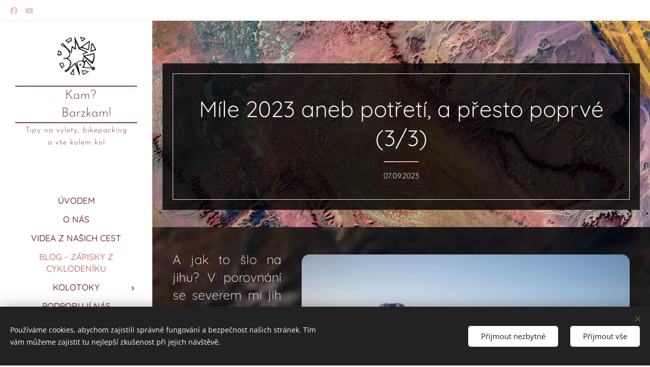

--- FILE ---
content_type: text/html; charset=UTF-8
request_url: https://www.barzkam.cz/l/mile-2023-aneb-potreti-a-presto-poprve-3-3/
body_size: 37102
content:
<!DOCTYPE html>
<html class="no-js" prefix="og: https://ogp.me/ns#" lang="cs">
<head><link rel="preconnect" href="https://duyn491kcolsw.cloudfront.net" crossorigin><link rel="preconnect" href="https://fonts.gstatic.com" crossorigin><meta charset="utf-8"><link rel="icon" href="https://duyn491kcolsw.cloudfront.net/files/2d/2di/2div3h.svg?ph=a824e753e3" type="image/svg+xml" sizes="any"><link rel="icon" href="https://duyn491kcolsw.cloudfront.net/files/07/07f/07fzq8.svg?ph=a824e753e3" type="image/svg+xml" sizes="16x16"><link rel="icon" href="https://duyn491kcolsw.cloudfront.net/files/1j/1j3/1j3767.ico?ph=a824e753e3"><link rel="apple-touch-icon" href="https://duyn491kcolsw.cloudfront.net/files/1j/1j3/1j3767.ico?ph=a824e753e3"><link rel="icon" href="https://duyn491kcolsw.cloudfront.net/files/1j/1j3/1j3767.ico?ph=a824e753e3">
    <meta http-equiv="X-UA-Compatible" content="IE=edge">
    <title>Míle 2023 aneb potřetí, a přesto poprvé (3/3) :: barzkam</title>
    <meta name="viewport" content="width=device-width,initial-scale=1">
    <meta name="msapplication-tap-highlight" content="no">
    
    <link href="https://duyn491kcolsw.cloudfront.net/files/0r/0rk/0rklmm.css?ph=a824e753e3" media="print" rel="stylesheet">
    <link href="https://duyn491kcolsw.cloudfront.net/files/2e/2e5/2e5qgh.css?ph=a824e753e3" media="screen and (min-width:100000em)" rel="stylesheet" data-type="cq" disabled>
    <link rel="stylesheet" href="https://duyn491kcolsw.cloudfront.net/files/41/41k/41kc5i.css?ph=a824e753e3"><link rel="stylesheet" href="https://duyn491kcolsw.cloudfront.net/files/3b/3b2/3b2e8e.css?ph=a824e753e3" media="screen and (min-width:37.5em)"><link rel="stylesheet" href="https://duyn491kcolsw.cloudfront.net/files/40/40g/40gv93.css?ph=a824e753e3" data-wnd_color_scheme_file=""><link rel="stylesheet" href="https://duyn491kcolsw.cloudfront.net/files/35/351/3515cx.css?ph=a824e753e3" data-wnd_color_scheme_desktop_file="" media="screen and (min-width:37.5em)" disabled=""><link rel="stylesheet" href="https://duyn491kcolsw.cloudfront.net/files/1j/1jo/1jorv9.css?ph=a824e753e3" data-wnd_additive_color_file=""><link rel="stylesheet" href="https://duyn491kcolsw.cloudfront.net/files/28/28l/28lqry.css?ph=a824e753e3" data-wnd_typography_file=""><link rel="stylesheet" href="https://duyn491kcolsw.cloudfront.net/files/1u/1uz/1uzze2.css?ph=a824e753e3" data-wnd_typography_desktop_file="" media="screen and (min-width:37.5em)" disabled=""><script>(()=>{let e=!1;const t=()=>{if(!e&&window.innerWidth>=600){for(let e=0,t=document.querySelectorAll('head > link[href*="css"][media="screen and (min-width:37.5em)"]');e<t.length;e++)t[e].removeAttribute("disabled");e=!0}};t(),window.addEventListener("resize",t),"container"in document.documentElement.style||fetch(document.querySelector('head > link[data-type="cq"]').getAttribute("href")).then((e=>{e.text().then((e=>{const t=document.createElement("style");document.head.appendChild(t),t.appendChild(document.createTextNode(e)),import("https://duyn491kcolsw.cloudfront.net/client/js.polyfill/container-query-polyfill.modern.js").then((()=>{let e=setInterval((function(){document.body&&(document.body.classList.add("cq-polyfill-loaded"),clearInterval(e))}),100)}))}))}))})()</script>
<link rel="preload stylesheet" href="https://duyn491kcolsw.cloudfront.net/files/2m/2m8/2m8msc.css?ph=a824e753e3" as="style"><meta name="description" content="A jak to šlo na jihu? V porovnání se severem mi jih přišel psychicky jednodušší. Jednak proto, že jsem jej jela s pocitem, že jsem dokázala dojet do Sedlice, otočit se v ní a pokračovat dál. To totiž znamenalo, že jsem už v tu chvíli na svém osobním rekordu. Ještě nikdy v životě jsem neujela takovou vzdálenost a s každým..."><meta name="keywords" content=""><meta name="generator" content="Webnode 2"><meta name="apple-mobile-web-app-capable" content="no"><meta name="apple-mobile-web-app-status-bar-style" content="black"><meta name="format-detection" content="telephone=no">



<meta property="og:url" content="https://barzkam.cz/l/mile-2023-aneb-potreti-a-presto-poprve-3-3/"><meta property="og:title" content="Míle 2023 aneb potřetí, a přesto poprvé (3/3) :: barzkam"><meta property="og:type" content="article"><meta property="og:description" content="A jak to šlo na jihu? V porovnání se severem mi jih přišel psychicky jednodušší. Jednak proto, že jsem jej jela s pocitem, že jsem dokázala dojet do Sedlice, otočit se v ní a pokračovat dál. To totiž znamenalo, že jsem už v tu chvíli na svém osobním rekordu. Ještě nikdy v životě jsem neujela takovou vzdálenost a s každým..."><meta property="og:site_name" content="barzkam"><meta property="og:image" content="https://a824e753e3.clvaw-cdnwnd.com/6605c5036c80eb8e4acf385972406ca8/200000942-73f5173f54/700/2023-07-10-tomas-srb-DSC09487.jpeg?ph=a824e753e3"><meta property="og:article:published_time" content="2023-09-07T00:00:00+0200"><meta property="fb:app_id" content="225951590755638"><meta name="robots" content="index,follow"><link rel="canonical" href="https://www.barzkam.cz/l/mile-2023-aneb-potreti-a-presto-poprve-3-3/"><script>window.checkAndChangeSvgColor=function(c){try{var a=document.getElementById(c);if(a){c=[["border","borderColor"],["outline","outlineColor"],["color","color"]];for(var h,b,d,f=[],e=0,m=c.length;e<m;e++)if(h=window.getComputedStyle(a)[c[e][1]].replace(/\s/g,"").match(/^rgb[a]?\(([0-9]{1,3}),([0-9]{1,3}),([0-9]{1,3})/i)){b="";for(var g=1;3>=g;g++)b+=("0"+parseInt(h[g],10).toString(16)).slice(-2);"0"===b.charAt(0)&&(d=parseInt(b.substr(0,2),16),d=Math.max(16,d),b=d.toString(16)+b.slice(-4));f.push(c[e][0]+"="+b)}if(f.length){var k=a.getAttribute("data-src"),l=k+(0>k.indexOf("?")?"?":"&")+f.join("&");a.src!=l&&(a.src=l,a.outerHTML=a.outerHTML)}}}catch(n){}};</script></head>
<body class="l wt-blogpost ac-i l-sidebar l-d-none b-btn-fr b-btn-s-l b-btn-dso b-btn-bw-2 img-d-fr img-t-u img-h-z line-solid b-e-ds lbox-l c-s-n  hb-on  wnd-fe"><noscript>
				<iframe
				 src="https://www.googletagmanager.com/ns.html?id=GTM-542MMSL"
				 height="0"
				 width="0"
				 style="display:none;visibility:hidden"
				 >
				 </iframe>
			</noscript>

<div class="wnd-page l-page cs-cherry ac-none t-t-fs-s t-t-fw-l t-t-sp-n t-t-d-t t-s-fs-m t-s-fw-l t-s-sp-n t-s-d-n t-p-fs-m t-p-fw-l t-p-sp-n t-h-fs-s t-h-fw-l t-h-sp-n t-bq-fs-s t-bq-fw-l t-bq-sp-n t-bq-d-l t-btn-fw-s t-nav-fw-s t-pd-fw-s t-nav-tt-u">
    <div class="l-w t cf t-14">
        <div class="l-bg cf">
            <div class="s-bg-l">
                
                
            </div>
        </div>
        <header class="l-h cf">
            <div class="sw cf">
	<div class="sw-c cf"><section class="s s-hb cf sc-w   wnd-w-wider wnd-hbs-on">
	<div class="s-w cf">
		<div class="s-o cf">
			<div class="s-bg cf">
                <div class="s-bg-l">
                    
                    
                </div>
			</div>
			<div class="s-c">
                <div class="s-hb-c cf">
                    <div class="hb-si">
                        <div class="si">
    <div class="si-c"><a href="https://www.facebook.com/webnode" target="_blank" rel="noreferrer" title="Facebook"><svg xmlns="https://www.w3.org/2000/svg" viewBox="0 0 24 24" height="18px" width="18px"><path d="M24 12.073c0-6.627-5.373-12-12-12s-12 5.373-12 12c0 5.99 4.388 10.954 10.125 11.854v-8.385H7.078v-3.47h3.047V9.43c0-3.007 1.792-4.669 4.533-4.669 1.312 0 2.686.235 2.686.235v2.953H15.83c-1.491 0-1.956.925-1.956 1.874v2.25h3.328l-.532 3.47h-2.796v8.385C19.612 23.027 24 18.062 24 12.073z" fill="#bebebe"></path></svg></a><a href="https://www.youtube.com/@barzkam321" target="_blank" rel="noreferrer" title="Youtube"><svg xmlns="https://www.w3.org/2000/svg" viewBox="0 0 24 24" height="18px" width="18px"><path d="M23.498 6.186a3.016 3.016 0 00-2.122-2.136C19.505 3.545 12 3.545 12 3.545s-7.505 0-9.377.505A3.017 3.017 0 00.502 6.186C0 8.07 0 12 0 12s0 3.93.502 5.814a3.016 3.016 0 002.122 2.136c1.871.505 9.376.505 9.376.505s7.505 0 9.377-.505a3.015 3.015 0 002.122-2.136C24 15.93 24 12 24 12s0-3.93-.502-5.814zM9.545 15.568V8.432L15.818 12l-6.273 3.568z" fill="#bebebe"></path></svg></a></div>
</div>
                    </div>
                    <div class="hb-ci">
                        
                    </div>
                    <div class="hb-ccy">
                        
                    </div>
                    <div class="hb-lang">
                        
                    </div>
                </div>
			</div>
		</div>
	</div>
</section><section data-space="true" class="s s-hn s-hn-sidebar wnd-mt-sidebar menu-default s-hn-slogan logo-sidebar sc-w   wnd-nav-border wnd-nav-sticky">
	<div class="s-w">
		<div class="s-o">
			<div class="s-bg">
                <div class="s-bg-l">
                    
                    
                </div>
			</div>
			<div class="h-w h-f wnd-fixed">
				<div class="s-i">
					<div class="n-l">
						<div class="s-c menu-nav">
							<div class="logo-block">
								<div class="b b-l logo logo-borders logo-nb josefin-sans logo-25 wnd-logo-with-text wnd-iar-1-1 b-ls-l" id="wnd_LogoBlock_568319120" data-wnd_mvc_type="wnd.fe.LogoBlock">
	<div class="b-l-c logo-content">
		<a class="b-l-link logo-link" href="/home/">

			<div class="b-l-image logo-image">
				<div class="b-l-image-w logo-image-cell">
                    <picture><source type="image/webp" srcset="https://a824e753e3.clvaw-cdnwnd.com/6605c5036c80eb8e4acf385972406ca8/200000005-d5487d5488/450/LOGO%20BARSKAM%20%281%29.webp?ph=a824e753e3 450w, https://a824e753e3.clvaw-cdnwnd.com/6605c5036c80eb8e4acf385972406ca8/200000005-d5487d5488/700/LOGO%20BARSKAM%20%281%29.webp?ph=a824e753e3 523w, https://a824e753e3.clvaw-cdnwnd.com/6605c5036c80eb8e4acf385972406ca8/200000005-d5487d5488/LOGO%20BARSKAM%20%281%29.webp?ph=a824e753e3 523w" sizes="(min-width: 600px) 450px, (min-width: 360px) calc(100vw * 0.8), 100vw" ><img src="https://a824e753e3.clvaw-cdnwnd.com/6605c5036c80eb8e4acf385972406ca8/200000004-3bb753bb76/LOGO%20BARSKAM%20%281%29.png?ph=a824e753e3" alt="" width="523" height="498" class="wnd-logo-img" ></picture>
				</div>
			</div>

			

			<div class="b-l-br logo-br"></div>

			<div class="b-l-text logo-text-wrapper">
				<div class="b-l-text-w logo-text">
					<span class="b-l-text-c logo-text-cell">&nbsp; &nbsp; &nbsp; &nbsp; &nbsp; &nbsp;Kam?&nbsp; &nbsp; &nbsp; &nbsp; &nbsp; &nbsp; &nbsp; &nbsp; &nbsp; &nbsp; Barzkam!&nbsp; &nbsp; &nbsp; &nbsp; &nbsp; &nbsp; &nbsp; &nbsp; &nbsp; &nbsp; &nbsp; &nbsp; &nbsp; &nbsp; &nbsp; &nbsp; &nbsp; &nbsp; &nbsp; &nbsp; &nbsp; &nbsp; &nbsp; &nbsp; &nbsp; &nbsp; &nbsp; &nbsp; &nbsp;<strong style="">C Y K L O B L O G&nbsp; </strong>&nbsp;<em> &nbsp; &nbsp;</em> &nbsp; &nbsp; &nbsp;</span>
				</div>
			</div>

		</a>
	</div>
</div>
								<div class="logo-slogan claim">
									<span class="sit b claim-default claim-nb josefin-sans slogan-15">
	<span class="sit-w"><span class="sit-c">&nbsp;Tipy na výlety, bikepacking&nbsp; a vše kolem kol</span></span>
</span>
								</div>
							</div>

                            <div class="nav-wrapper">

                                <div class="cart-block">
                                    
                                </div>

                                

                                <div id="menu-mobile">
                                    <a href="#" id="menu-submit"><span></span>Menu</a>
                                </div>

                                <div id="menu-block">
                                    <nav id="menu" data-type="vertical"><div class="menu-font menu-wrapper">
	<a href="#" class="menu-close" rel="nofollow" title="Close Menu"></a>
	<ul role="menubar" aria-label="Menu" class="level-1">
		<li role="none" class="wnd-homepage">
			<a class="menu-item" role="menuitem" href="/home/"><span class="menu-item-text">Úvodem</span></a>
			
		</li><li role="none">
			<a class="menu-item" role="menuitem" href="/o-nas/"><span class="menu-item-text">O nás</span></a>
			
		</li><li role="none">
			<a class="menu-item" role="menuitem" href="/videa-z-nasich-cest/"><span class="menu-item-text">VIDEA Z NAŠICH CEST</span></a>
			
		</li><li role="none" class="wnd-active-path">
			<a class="menu-item" role="menuitem" href="/blog-cyklodenik/"><span class="menu-item-text">Blog - zápisky z cyklodeníku</span></a>
			
		</li><li role="none" class="wnd-with-submenu">
			<a class="menu-item" role="menuitem" href="/kolotoky/"><span class="menu-item-text">KOLOTOKY</span></a>
			<ul role="menubar" aria-label="Menu" class="level-2">
		<li role="none">
			<a class="menu-item" role="menuitem" href="/mapove-podklady-ke-stazeni/"><span class="menu-item-text">Mapové podklady</span></a>
			
		</li>
	</ul>
		</li><li role="none">
			<a class="menu-item" role="menuitem" href="/podporuji-nas/"><span class="menu-item-text">Podporují nás</span></a>
			
		</li><li role="none">
			<a class="menu-item" role="menuitem" href="/kontakt/"><span class="menu-item-text">Kontakt</span></a>
			
		</li>
	</ul>
	<span class="more-text">Více</span>
</div></nav>
                                    <div class="scrollup"></div>
                                    <div class="scrolldown"></div>
                                </div>

                            </div>
						</div>
					</div>
				</div>
			</div>
		</div>
	</div>
</section></div>
</div>
        </header>
        <main class="l-m cf">
            <div class="sw cf">
	<div class="sw-c cf"><section data-space="true" class="s s-hm s-hm-bdh s-bdh s-hm-contentbox cf sc-m wnd-background-image  wnd-w-wider wnd-s-higher wnd-h-auto wnd-nh-m wnd-p-cc hn-slogan">
	<div class="s-w cf">
		<div class="s-o cf">
			<div class="s-bg cf">
                <div class="s-bg-l wnd-background-image fx-none bgpos-center-center bgatt-scroll">
                    <picture><source type="image/webp" srcset="https://a824e753e3.clvaw-cdnwnd.com/6605c5036c80eb8e4acf385972406ca8/200000939-911c4911c6/700/usgs-IJmbu7B6f8o-unsplash.webp?ph=a824e753e3 700w, https://a824e753e3.clvaw-cdnwnd.com/6605c5036c80eb8e4acf385972406ca8/200000939-911c4911c6/usgs-IJmbu7B6f8o-unsplash.webp?ph=a824e753e3 1919w, https://a824e753e3.clvaw-cdnwnd.com/6605c5036c80eb8e4acf385972406ca8/200000939-911c4911c6/usgs-IJmbu7B6f8o-unsplash.webp?ph=a824e753e3 2x" sizes="100vw" ><img src="https://a824e753e3.clvaw-cdnwnd.com/6605c5036c80eb8e4acf385972406ca8/200000937-778a9778ab/usgs-IJmbu7B6f8o-unsplash.jpeg?ph=a824e753e3" width="1919" height="1920" alt="" fetchpriority="high" ></picture>
                    
                </div>
			</div>
			<div class="h-c s-c cf">
				<div class="s-bdh-c h-c-b sc-m b b-s-l b-s-r b-cs cf">
					<div class="s-bdh-w h-c-b-i">
						<h1 class="s-bdh-t"><div class="ld">
	<span class="ld-c">Míle 2023 aneb potřetí, a přesto poprvé (3/3)</span>
</div></h1>
						<span class="s-bdh-d"><div class="ld">
	<span class="ld-c">07.09.2023</span>
</div></span>
					</div>
				</div>
			</div>
		</div>
	</div>
</section><section class="s s-basic cf sc-m wnd-background-image  wnd-w-narrow wnd-s-higher wnd-h-auto" data-wnd_brightness="0.18" data-wnd_last_section>
	<div class="s-w cf">
		<div class="s-o s-fs cf">
			<div class="s-bg cf">
				<div class="s-bg-l wnd-background-image fx-none bgpos-center-center bgatt-scroll overlay-black">
                    <picture><source type="image/webp" srcset="https://a824e753e3.clvaw-cdnwnd.com/6605c5036c80eb8e4acf385972406ca8/200000939-911c4911c6/700/usgs-IJmbu7B6f8o-unsplash.webp?ph=a824e753e3 700w, https://a824e753e3.clvaw-cdnwnd.com/6605c5036c80eb8e4acf385972406ca8/200000939-911c4911c6/usgs-IJmbu7B6f8o-unsplash.webp?ph=a824e753e3 1919w, https://a824e753e3.clvaw-cdnwnd.com/6605c5036c80eb8e4acf385972406ca8/200000939-911c4911c6/usgs-IJmbu7B6f8o-unsplash.webp?ph=a824e753e3 2x" sizes="100vw" ><img src="https://a824e753e3.clvaw-cdnwnd.com/6605c5036c80eb8e4acf385972406ca8/200000937-778a9778ab/usgs-IJmbu7B6f8o-unsplash.jpeg?ph=a824e753e3" width="1919" height="1920" alt="" loading="lazy" ></picture>
					
				</div>
			</div>
			<div class="s-c s-fs cf">
				<div class="ez cf">
	<div class="ez-c"><div class="b-img b-img-default b b-s cf wnd-orientation-landscape wnd-type-image wnd-float-right img-s-n" style="margin-left:0;margin-right:0;float:right;clear:both;width:72.95%;" id="wnd_ImageBlock_89688">
	<div class="b-img-w">
		<div class="b-img-c" style="padding-bottom:73.83%;text-align:center;">
            <picture><source type="image/webp" srcset="https://a824e753e3.clvaw-cdnwnd.com/6605c5036c80eb8e4acf385972406ca8/200000943-4ac2f4ac32/450/2023-07-10-tomas-srb-DSC09487.webp?ph=a824e753e3 450w, https://a824e753e3.clvaw-cdnwnd.com/6605c5036c80eb8e4acf385972406ca8/200000943-4ac2f4ac32/700/2023-07-10-tomas-srb-DSC09487.webp?ph=a824e753e3 700w, https://a824e753e3.clvaw-cdnwnd.com/6605c5036c80eb8e4acf385972406ca8/200000943-4ac2f4ac32/2023-07-10-tomas-srb-DSC09487.webp?ph=a824e753e3 1920w" sizes="100vw" ><img id="wnd_ImageBlock_89688_img" src="https://a824e753e3.clvaw-cdnwnd.com/6605c5036c80eb8e4acf385972406ca8/200000942-73f5173f54/2023-07-10-tomas-srb-DSC09487.jpeg?ph=a824e753e3" alt="" width="1920" height="1080" loading="lazy" style="top:0%;left:-12.63%;width:131.05802047782%;height:100%;position:absolute;" ></picture>
			</div>
		
	</div>
</div><div class="b b-text cf">
	<div class="b-c b-text-c b-s b-s-t60 b-s-b60 b-cs cf"><p class="wnd-align-justify"><font class="wnd-font-size-140">A jak to šlo na jihu? V porovnání
se severem mi jih přišel psychicky jednodušší. Jednak proto, že jsem jej jela s pocitem, že jsem dokázala dojet do Sedlice, otočit se v ní a pokračovat dál. To totiž
znamenalo, že jsem už v tu chvíli na svém osobním rekordu. Ještě nikdy v životě
jsem neujela takovou vzdálenost a s každým přibývajícím kilometrem můj
osobák a počet dnů strávených na kole narůstal. Vědomí toho mi přinášelo
příjemný pocit na duši. A za druhé, jet jižní trasu ve směru ze Sedlice do Aše
znamenalo jediné – návrat domů, návrat na rodnou Moravu, návrat do Česka. Člověk měl najednou pocit velké úlevy, když za sebou nechával medvědí hvozdy a
blížil se "bezpečnějšímu" Česku. V Česku si totiž nemusíte hlídat, zda
náhodou nejste po 21. hodině v zákazu, nebo zda to, co před sebou vidíte,
není silueta medvěda. Ne, že bych z medvědů šílela, to vůbec ne, já jsem mnohem
větší poseroutka ze psů, ale když jsme cestou na Hrešnou stoupali již za tmy a
cca 10-15 metrů před námi přeběhlo přes cestu medvídě, řekla jsem si "a sakra!".
Tom v tu chvíli telefonoval se svou ségrou a naštěstí méďu nepostřehl. To bylo
jediné štěstí, protože Tom má tyto chundeláče ještě méně v oblibě než já.</font></p></div>
</div><div class="b-img b-img-default b b-s cf wnd-orientation-landscape wnd-type-image img-s-n" style="margin-left:0;margin-right:0;" id="wnd_ImageBlock_94304">
	<div class="b-img-w">
		<div class="b-img-c" style="padding-bottom:66.67%;text-align:center;">
            <picture><source type="image/webp" srcset="https://a824e753e3.clvaw-cdnwnd.com/6605c5036c80eb8e4acf385972406ca8/200000945-778f2778f4/450/2023-07-10-tomas-srb-DSC09481.webp?ph=a824e753e3 450w, https://a824e753e3.clvaw-cdnwnd.com/6605c5036c80eb8e4acf385972406ca8/200000945-778f2778f4/700/2023-07-10-tomas-srb-DSC09481.webp?ph=a824e753e3 700w, https://a824e753e3.clvaw-cdnwnd.com/6605c5036c80eb8e4acf385972406ca8/200000945-778f2778f4/2023-07-10-tomas-srb-DSC09481.webp?ph=a824e753e3 1920w" sizes="100vw" ><img id="wnd_ImageBlock_94304_img" src="https://a824e753e3.clvaw-cdnwnd.com/6605c5036c80eb8e4acf385972406ca8/200000944-4707247075/2023-07-10-tomas-srb-DSC09481.jpeg?ph=a824e753e3" alt="" width="1920" height="1280" loading="lazy" style="top:0%;left:0%;width:100%;height:100%;position:absolute;" ></picture>
			</div>
		
	</div>
</div><div class="b-img b-img-default b b-s cf wnd-orientation-portrait wnd-type-image wnd-float-right img-s-n" style="margin-left:0;margin-right:0;float:right;clear:both;width:41.86%;" id="wnd_ImageBlock_90161">
	<div class="b-img-w">
		<div class="b-img-c" style="padding-bottom:165.91%;text-align:center;">
            <picture><source type="image/webp" srcset="https://a824e753e3.clvaw-cdnwnd.com/6605c5036c80eb8e4acf385972406ca8/200000949-7328573288/450/IMG_20230716_191756.webp?ph=a824e753e3 203w, https://a824e753e3.clvaw-cdnwnd.com/6605c5036c80eb8e4acf385972406ca8/200000949-7328573288/700/IMG_20230716_191756.webp?ph=a824e753e3 315w, https://a824e753e3.clvaw-cdnwnd.com/6605c5036c80eb8e4acf385972406ca8/200000949-7328573288/IMG_20230716_191756.webp?ph=a824e753e3 864w" sizes="100vw" ><img id="wnd_ImageBlock_90161_img" src="https://a824e753e3.clvaw-cdnwnd.com/6605c5036c80eb8e4acf385972406ca8/200000948-ae8b6ae8b9/IMG_20230716_191756.jpeg?ph=a824e753e3" alt="" width="864" height="1920" loading="lazy" style="top:-14.27%;left:0%;width:100%;height:134.81191563383%;position:absolute;" ></picture>
			</div>
		
	</div>
</div><div class="b b-text cf">
	<div class="b-c b-text-c b-s b-s-t60 b-s-b60 b-cs cf"><p class="wnd-align-justify"><font class="wnd-font-size-140">Přeskočila jsem ale první noc strávenou na jihu, kdy nám po startu v Sedlici kolem 18. hodiny do zákazu zbývaly sotva tři hodiny jízdy. Pořád jsme se nacházeli v Poloninách, na první pohled v dosti nehostinném kraji. Kopce vůkol nám braly dech, v takových místech člověk vidí medvědy všude… Tím, že už bylo dost hodin, nenarazili jsme ani na nikoho, koho bychom mohli poprosit o přenocování na zahradě, a tak nám nezbylo než si lehnout na hřbitově. Ano, ač to zní jakkoli divně, hřbitov s malým kostelíkem byl oplocen, a to je mnohdy to jediné, co vám v těchto místech stačí. Ke kostelům a kaplím jsme se při hledání noclehů uchylovali častěji. A to z vícero důvodů... Jednak proto, že bývají oplocené, mají stříšku proti dešti a poskytují i pocit psychického bezpečí, protože poutníci a nalezení pomoci k těmto místům tak nějak patří...</font></p></div>
</div><div class="b b-text cf">
	<div class="b-c b-text-c b-s b-s-t60 b-s-b60 b-cs cf"><blockquote class="tbq"><strong><font class="wnd-font-size-160">Jaká je jižní trasa v porovnání se severní?</font></strong></blockquote></div>
</div><div class="b-img b-img-default b b-s cf wnd-orientation-portrait wnd-type-image wnd-float-left img-s-n" style="margin-left:0;margin-right:0;float:left;clear:both;width:52.26%;" id="wnd_ImageBlock_11867">
	<div class="b-img-w">
		<div class="b-img-c" style="padding-bottom:222.22%;text-align:center;">
            <picture><source type="image/webp" srcset="https://a824e753e3.clvaw-cdnwnd.com/6605c5036c80eb8e4acf385972406ca8/200000951-1f73c1f73e/450/IMG_20230714_135711.webp?ph=a824e753e3 203w, https://a824e753e3.clvaw-cdnwnd.com/6605c5036c80eb8e4acf385972406ca8/200000951-1f73c1f73e/700/IMG_20230714_135711.webp?ph=a824e753e3 315w, https://a824e753e3.clvaw-cdnwnd.com/6605c5036c80eb8e4acf385972406ca8/200000951-1f73c1f73e/IMG_20230714_135711.webp?ph=a824e753e3 864w" sizes="100vw" ><img id="wnd_ImageBlock_11867_img" src="https://a824e753e3.clvaw-cdnwnd.com/6605c5036c80eb8e4acf385972406ca8/200000950-452594525b/IMG_20230714_135711.jpeg?ph=a824e753e3" alt="" width="864" height="1920" loading="lazy" style="top:0%;left:0%;width:100%;height:100%;position:absolute;" ></picture>
			</div>
		
	</div>
</div><div class="b b-text cf">
	<div class="b-c b-text-c b-s b-s-t60 b-s-b60 b-cs cf"><p class="wnd-align-justify"><font class="wnd-font-size-140">Jižní trasa na Slovensku je v porovnání se severem na první pohled méně líbivá, není to taková ta prvoplánová kráska, ze které byste si sedli na zadek. Nevidíte Tatry, nejste v srdci Fatry. Na jihu spíše překonáváte tisíce čupků vedoucích zdánlivě nikam, většinu času trávíte v lesích na rádoby trailech a jste mnohem méně v civilizaci než při průjezdu severní trasou. Ale o to větší kouzlo za mě jih má, je víc punkový, drsný, zkrátka musíte si k lásce k němu dojít. Na jihu jsme častěji naráželi na stáda oveček, které se pod dozorem bačů pásly na dechberoucích loukách, na krávy spásající trávu a zvonící do širokého okolí, ale taky na pastevecké psy, kteří tato stáda hlídali před medvědy a vlky, a bohužel i před vyplesklými českými blázny na kolech. Jak jsem se těšila do Česka, kde na mě už konečně nebudou tyto krvelačné bestie startovat! Trochu předběhnu a řeknu, že poslední taková bestie na nás vyběhla, k našemu údivu, asi 500 m od cíle od bramborárny. Na mílích je to holt tak, že člověk nedostane zkrátka ani metr zadarmo, ať už psychicky či fyzicky. Ale zpět na Slovensko... Tím, že jsem stejnou trasu jela loni, trochu mě deptalo, že jsem letos pomalejší než při své loňské pouti. Nepomáhalo ani to, když jsem se snažila říkat si, že letos už mám v nohách značnou porci kilometrů oproti loňskému startu v Sedlici, takže zákonitě nemůžu být stejně svěží. To, že jsem stejnou trasu absolvovala už loni, pro mě nebyla příliš výhoda. Já si totiž z celé cesty pamatuji jen takové záblesky, že se někde ocitnu a řeknu si jo, tady už jsem byla. Nebo tady teď bude modrý dům. Ale že bych si pamatovala, kde je jaký krám, nebo kdy přijde jaké stoupání, to vůbec. Já během svého putování přemýšlím nad tolika věcmi, že mnohdy ani nestíhám postřehnout, co je kolem mě.&nbsp;</font></p></div>
</div><div class="b-img b-img-default b b-s cf wnd-orientation-landscape wnd-type-image img-s-n" style="margin-left:0;margin-right:0;" id="wnd_ImageBlock_58313">
	<div class="b-img-w">
		<div class="b-img-c" style="padding-bottom:66.67%;text-align:center;">
            <picture><source type="image/webp" srcset="https://a824e753e3.clvaw-cdnwnd.com/6605c5036c80eb8e4acf385972406ca8/200000953-ad622ad624/450/2023-07-10-tomas-srb-DSC09472-2%20%281%29.webp?ph=a824e753e3 450w, https://a824e753e3.clvaw-cdnwnd.com/6605c5036c80eb8e4acf385972406ca8/200000953-ad622ad624/700/2023-07-10-tomas-srb-DSC09472-2%20%281%29.webp?ph=a824e753e3 700w, https://a824e753e3.clvaw-cdnwnd.com/6605c5036c80eb8e4acf385972406ca8/200000953-ad622ad624/2023-07-10-tomas-srb-DSC09472-2%20%281%29.webp?ph=a824e753e3 1920w" sizes="100vw" ><img id="wnd_ImageBlock_58313_img" src="https://a824e753e3.clvaw-cdnwnd.com/6605c5036c80eb8e4acf385972406ca8/200000952-a4b23a4b25/2023-07-10-tomas-srb-DSC09472-2%20%281%29.jpeg?ph=a824e753e3" alt="" width="1920" height="1280" loading="lazy" style="top:0%;left:0%;width:100%;height:100%;position:absolute;" ></picture>
			</div>
		
	</div>
</div><div class="b b-text cf">
	<div class="b-c b-text-c b-s b-s-t60 b-s-b60 b-cs cf"><blockquote class="tbq"><font class="wnd-font-size-140"><strong>Exkurce do mílařovy hlavy</strong></font></blockquote></div>
</div><div class="b b-text cf">
	<div class="b-c b-text-c b-s b-s-t60 b-s-b60 b-cs cf"><p class="wnd-align-justify"><font class="wnd-font-size-140">A nad čím že člověk při mílích přemýšlí? Já to mám tak, že se vracím k různým životním momentům. Nedělám to záměrně, že bych si řekla tak a teď budu přemýšlet o babičce, která mi dva roky zpět zemřela a která mi chybí. Nebo že teď si vzpomenu na to, jak jsem žila s holkami na výšce ve sdíleném studentském bytě a jak jsme si užívaly mládí a bezstarostného života. Zkrátka všechna ta témata přichází samy od sebe. Ale opět, není to náhoda, že zrovna na něco si vzpomeneme, že zrovna něco nám vypluje na povrch do roviny vědomí. V běžném životě totiž máme pořád něco na práci, jsme neustále zaměstnaní vším možným a na to, co bychom si měli odžít, nebo nad čím bychom si měli popřemýšlet, nám mnohdy nezbude prostor. A často navíc zafunguje i obranný mechanismus našeho těla, že to zkrátka popře, potlačí, vytěsní. Představte si ale, že jedete na kole stovky kilometrů, a je jedno, jestli jste sám nebo s někým, protože věřte mi, že i když jedete s někým, není to o tom, že byste si celou dobu povídali. Většinou jedete za sebou 10-40 metrů v závěsu a mlčíte. Jedinou vaší činností na mílích je to, že musíte držet řídítka a točíte nohama. Hlava pak má spoustu prostoru pro to, aby si přemýšlela, ať chcete, nebo nechcete. A co s tím budete dělat? Změnit činnost nemůžete, stejně tak si nemůžete zapnout televizi, nezabavíte se prací na zahradě, nevezmete si knížku, nejdete za kamarády do hospody… Nic z toho zkrátka udělat nemůžete, a tak si nuceně zůstanete se svými myšlenkami. A to je přesně ten terapeutický proces, který se na mílích odehraje. Výsledek je ten, jak to proklamuje Honza Kopka, zakladatel mil. Míle léčí… Ano, léčí nejen bolavá těla, protože čím déle jste na kole, tím méně vás toho bolí. Ale míle léčí i duše…</font></p></div>
</div><div class="b-img b-img-default b b-s cf wnd-orientation-landscape wnd-type-image img-s-n" style="margin-left:0;margin-right:0;" id="wnd_ImageBlock_21616">
	<div class="b-img-w">
		<div class="b-img-c" style="padding-bottom:66.56%;text-align:center;">
            <picture><source type="image/webp" srcset="https://a824e753e3.clvaw-cdnwnd.com/6605c5036c80eb8e4acf385972406ca8/200000947-e0757e075b/450/26.7.%202020%20miles%20tisk-16.webp?ph=a824e753e3 450w, https://a824e753e3.clvaw-cdnwnd.com/6605c5036c80eb8e4acf385972406ca8/200000947-e0757e075b/700/26.7.%202020%20miles%20tisk-16.webp?ph=a824e753e3 700w, https://a824e753e3.clvaw-cdnwnd.com/6605c5036c80eb8e4acf385972406ca8/200000947-e0757e075b/26.7.%202020%20miles%20tisk-16.webp?ph=a824e753e3 1920w" sizes="100vw" ><img id="wnd_ImageBlock_21616_img" src="https://a824e753e3.clvaw-cdnwnd.com/6605c5036c80eb8e4acf385972406ca8/200000946-047090470e/26.7.%202020%20miles%20tisk-16.jpeg?ph=a824e753e3" alt="" width="1920" height="1278" loading="lazy" style="top:0%;left:0%;width:100%;height:100%;position:absolute;" ></picture>
			</div>
		
	</div>
</div><div class="b b-text cf">
	<div class="b-c b-text-c b-s b-s-t60 b-s-b60 b-cs cf"><blockquote class="tbq"><strong><font class="wnd-font-size-160">Jak se zabavit?</font></strong></blockquote></div>
</div><div class="b-img b-img-default b b-s cf wnd-orientation-portrait wnd-type-image wnd-float-right img-s-n" style="margin-left:0;margin-right:0;float:right;clear:both;width:53.61%;" id="wnd_ImageBlock_6888">
	<div class="b-img-w">
		<div class="b-img-c" style="padding-bottom:177.78%;text-align:center;">
            <picture><source type="image/webp" srcset="https://a824e753e3.clvaw-cdnwnd.com/6605c5036c80eb8e4acf385972406ca8/200000993-4485044852/450/VID_20230718_110425_exported_12~2.webp?ph=a824e753e3 253w, https://a824e753e3.clvaw-cdnwnd.com/6605c5036c80eb8e4acf385972406ca8/200000993-4485044852/700/VID_20230718_110425_exported_12~2.webp?ph=a824e753e3 394w, https://a824e753e3.clvaw-cdnwnd.com/6605c5036c80eb8e4acf385972406ca8/200000993-4485044852/VID_20230718_110425_exported_12~2.webp?ph=a824e753e3 1080w" sizes="100vw" ><img id="wnd_ImageBlock_6888_img" src="https://a824e753e3.clvaw-cdnwnd.com/6605c5036c80eb8e4acf385972406ca8/200000992-4361a4361c/VID_20230718_110425_exported_12~2.jpeg?ph=a824e753e3" alt="" width="1080" height="1920" loading="lazy" style="top:0%;left:0%;width:100%;height:100%;position:absolute;" ></picture>
			</div>
		
	</div>
</div><div class="b b-text cf">
	<div class="b-c b-text-c b-s b-s-t60 b-s-b60 b-cs cf"><p class="wnd-align-justify"><font class="wnd-font-size-140">Já jsem si dlouhé míle na mílích zkracovala posloucháním audioknížek. Stáhla jsem si však jen dvě, a tak jsem je jela pořád dokola. Byly to již jednou zmiňované, mé milované Rychlé šípy a Hoši od Bobří řeky. Je to jednoduchá beletrie, takže vůbec nevadí, že jste unavení, nevyspalí a fungujete na půl mozku. A hlavně je to krásné, dobrodružné vyprávění o tom, co sami právě děláte – spíte pod širákem, plníte bobříka mlčení, když jste za dlouhé dny sotva s někým promluvili, bobříka odvahy, když jedete sami opuštěnou noční krajinou… A hlavně cítíte, jak moc jsou vám blízké všechny ty vznešené hodnoty, o kterých tyto hrdinské příběhy jsou… Pomoc druhému, když se rozdělíte o poslední kousek tyčinky, souznění s přírodou a úcta k ní, takže všechny své odpadky si zase pěkně odvezete, čestnost a hra fair play, takže nebudete porušovat pravidla, i když vás nikdo nevidí, ohleduplnost k druhým lidem, takže každému, kdo vás pustí na turistické stezce, automaticky poděkujete… Podle mě by se každý měl snažit být takovým hrdinou. Hrdina není ten, kdo má nadpřirozené schopnosti, ale ten, kdo má oči otevřené, je vnímavý a nebojí se postavit se za druhého, je ochoten pomoci a má vlastní morální hodnoty, kterými se řídí. Musím uznat, že míle mám tak ráda proto, že mám pocit, že na mílích je právě takových hrdinů mnohem větší koncentrace než v běžném, nemílařském světě… Díky, Honzo, za to, co jsi dokázal vytvořit!</font></p></div>
</div><div class="cw cf">
	<div class="cw-c cf"><div class="c cf" style="width:50%;">
	<div class="c-c cf"><div class="b-img b-img-default b b-s cf wnd-orientation-portrait wnd-type-image img-s-n" style="margin-left:0;margin-right:0;" id="wnd_ImageBlock_11588">
	<div class="b-img-w">
		<div class="b-img-c" style="padding-bottom:177.78%;text-align:center;">
            <picture><source type="image/webp" srcset="https://a824e753e3.clvaw-cdnwnd.com/6605c5036c80eb8e4acf385972406ca8/200000997-244bb244be/450/VID_20230725_193011_exported_4319~2.webp?ph=a824e753e3 253w, https://a824e753e3.clvaw-cdnwnd.com/6605c5036c80eb8e4acf385972406ca8/200000997-244bb244be/700/VID_20230725_193011_exported_4319~2.webp?ph=a824e753e3 394w, https://a824e753e3.clvaw-cdnwnd.com/6605c5036c80eb8e4acf385972406ca8/200000997-244bb244be/VID_20230725_193011_exported_4319~2.webp?ph=a824e753e3 1080w" sizes="(min-width: 600px) calc(100vw * 0.75), 100vw" ><img id="wnd_ImageBlock_11588_img" src="https://a824e753e3.clvaw-cdnwnd.com/6605c5036c80eb8e4acf385972406ca8/200000996-1ca441ca47/VID_20230725_193011_exported_4319~2.jpeg?ph=a824e753e3" alt="" width="1080" height="1920" loading="lazy" style="top:0%;left:0%;width:100%;height:100%;position:absolute;" ></picture>
			</div>
		
	</div>
</div></div>
</div><div class="c cf" style="width:50%;">
	<div class="c-c cf"><div class="b-img b-img-default b b-s cf wnd-orientation-portrait wnd-type-image img-s-n" style="margin-left:0;margin-right:0;" id="wnd_ImageBlock_71307">
	<div class="b-img-w">
		<div class="b-img-c" style="padding-bottom:177.78%;text-align:center;">
            <picture><source type="image/webp" srcset="https://a824e753e3.clvaw-cdnwnd.com/6605c5036c80eb8e4acf385972406ca8/200000995-10ead10ec2/450/VID_20230725_193011_exported_12084.webp?ph=a824e753e3 253w, https://a824e753e3.clvaw-cdnwnd.com/6605c5036c80eb8e4acf385972406ca8/200000995-10ead10ec2/700/VID_20230725_193011_exported_12084.webp?ph=a824e753e3 394w, https://a824e753e3.clvaw-cdnwnd.com/6605c5036c80eb8e4acf385972406ca8/200000995-10ead10ec2/VID_20230725_193011_exported_12084.webp?ph=a824e753e3 1080w" sizes="(min-width: 600px) calc(100vw * 0.75), 100vw" ><img id="wnd_ImageBlock_71307_img" src="https://a824e753e3.clvaw-cdnwnd.com/6605c5036c80eb8e4acf385972406ca8/200000994-3262532628/VID_20230725_193011_exported_12084.jpeg?ph=a824e753e3" alt="" width="1080" height="1920" loading="lazy" style="top:0%;left:0%;width:100%;height:100%;position:absolute;" ></picture>
			</div>
		
	</div>
</div></div>
</div></div>
</div><div class="b b-text cf">
	<div class="b-c b-text-c b-s b-s-t60 b-s-b60 b-cs cf"><p class="wnd-align-justify"><font class="wnd-font-size-140">Teď ale zpět na trasu… Průjezd Slovenskem šel poměrně hladce, zřejmě i s vidinou toho, že se blíží moje milovaná Moravěnka s mou srdcovkou – Bílými Karpatami. Když nám zavolal Aleš Nenička, kameraman letošního ročníku, že by nás chtěl natočit, ať se potkáme na Velké Javořině, nejvyšším vrcholu Bílých Karpat, který je co by kamenem dohodil od mého rodiště, srdce mi zaplesalo. Mohl nám zavolat kdykoli během 3260 km dlouhé cesty a on si vybere zrovna "mou" Javořinu! Další náhoda?</font></p></div>
</div><div class="cw cf">
	<div class="cw-c cf"><div class="c cf" style="width:50%;">
	<div class="c-c cf"><div class="b-img b-img-default b b-s cf wnd-orientation-landscape wnd-type-image img-s-n" style="margin-left:0;margin-right:0;" id="wnd_ImageBlock_13822">
	<div class="b-img-w">
		<div class="b-img-c" style="padding-bottom:66.72%;text-align:center;">
            <picture><source type="image/webp" srcset="https://a824e753e3.clvaw-cdnwnd.com/6605c5036c80eb8e4acf385972406ca8/200000957-6bc1a6bc1e/450/26.7.%202020%20miles%20tisk-22.webp?ph=a824e753e3 450w, https://a824e753e3.clvaw-cdnwnd.com/6605c5036c80eb8e4acf385972406ca8/200000957-6bc1a6bc1e/700/26.7.%202020%20miles%20tisk-22.webp?ph=a824e753e3 700w, https://a824e753e3.clvaw-cdnwnd.com/6605c5036c80eb8e4acf385972406ca8/200000957-6bc1a6bc1e/26.7.%202020%20miles%20tisk-22.webp?ph=a824e753e3 1920w" sizes="(min-width: 600px) calc(100vw * 0.75), 100vw" ><img id="wnd_ImageBlock_13822_img" src="https://a824e753e3.clvaw-cdnwnd.com/6605c5036c80eb8e4acf385972406ca8/200000956-5c0875c08a/26.7.%202020%20miles%20tisk-22.jpeg?ph=a824e753e3" alt="" width="1920" height="1281" loading="lazy" style="top:0%;left:0%;width:100%;height:100%;position:absolute;" ></picture>
			</div>
		
	</div>
</div></div>
</div><div class="c cf" style="width:50%;">
	<div class="c-c cf"><div class="b-img b-img-default b b-s cf wnd-orientation-landscape wnd-type-image img-s-n" style="margin-left:0;margin-right:0;" id="wnd_ImageBlock_4760">
	<div class="b-img-w">
		<div class="b-img-c" style="padding-bottom:66.72%;text-align:center;">
            <picture><source type="image/webp" srcset="https://a824e753e3.clvaw-cdnwnd.com/6605c5036c80eb8e4acf385972406ca8/200000959-32def32df3/450/26.7.%202020%20miles%20tisk-21.webp?ph=a824e753e3 450w, https://a824e753e3.clvaw-cdnwnd.com/6605c5036c80eb8e4acf385972406ca8/200000959-32def32df3/700/26.7.%202020%20miles%20tisk-21.webp?ph=a824e753e3 700w, https://a824e753e3.clvaw-cdnwnd.com/6605c5036c80eb8e4acf385972406ca8/200000959-32def32df3/26.7.%202020%20miles%20tisk-21.webp?ph=a824e753e3 1920w" sizes="(min-width: 600px) calc(100vw * 0.75), 100vw" ><img id="wnd_ImageBlock_4760_img" src="https://a824e753e3.clvaw-cdnwnd.com/6605c5036c80eb8e4acf385972406ca8/200000958-277682776c/26.7.%202020%20miles%20tisk-21.jpeg?ph=a824e753e3" alt="" width="1920" height="1281" loading="lazy" style="top:0%;left:0%;width:100%;height:100%;position:absolute;" ></picture>
			</div>
		
	</div>
</div></div>
</div></div>
</div><div class="b-img b-img-default b b-s cf wnd-orientation-landscape wnd-type-image img-s-n" style="margin-left:0;margin-right:0;" id="wnd_ImageBlock_74647">
	<div class="b-img-w">
		<div class="b-img-c" style="padding-bottom:66.72%;text-align:center;">
            <picture><source type="image/webp" srcset="https://a824e753e3.clvaw-cdnwnd.com/6605c5036c80eb8e4acf385972406ca8/200000955-986cb986cf/450/26.7.%202020%20miles%20tisk-29.webp?ph=a824e753e3 450w, https://a824e753e3.clvaw-cdnwnd.com/6605c5036c80eb8e4acf385972406ca8/200000955-986cb986cf/700/26.7.%202020%20miles%20tisk-29.webp?ph=a824e753e3 700w, https://a824e753e3.clvaw-cdnwnd.com/6605c5036c80eb8e4acf385972406ca8/200000955-986cb986cf/26.7.%202020%20miles%20tisk-29.webp?ph=a824e753e3 1920w" sizes="100vw" ><img id="wnd_ImageBlock_74647_img" src="https://a824e753e3.clvaw-cdnwnd.com/6605c5036c80eb8e4acf385972406ca8/200000954-bc797bc79a/26.7.%202020%20miles%20tisk-29.jpeg?ph=a824e753e3" alt="" width="1920" height="1281" loading="lazy" style="top:0%;left:0%;width:100%;height:100%;position:absolute;" ></picture>
			</div>
		
	</div>
</div><div class="b b-text cf">
	<div class="b-c b-text-c b-s b-s-t60 b-s-b60 b-cs cf"><p class="wnd-align-justify"><font class="wnd-font-size-130">Tyto dny na mílích jsem byla jako Alenka v říši divů… Při průjezdu Strážnicí nás čekalo překvapení v podobě kamarádů táborníků, kteří si ve všední den večer udělali výlet, aby si s námi mohli dát pivo a mohli nás pozdravit. Samozřejmě, že nezůstalo jen u jednoho a brečet se mi chce ještě teď, když si na to vzpomenu. Po Strážnici přišla další srdcovka – Šatov s vajíčkovou královnou Helenkou! Ačkoli jsme ze Šatova chtěli ještě pokračovat toho večera dál, moc rádi jsme změnili plán a zůstali jsme v tomto ráji na zemi. S blaženým pocitem, kolik krásných momentů a setkání máme za sebou, utekl zbytek jižní trasy jako voda. Až v Českém lese přišly vydatné deště a ochlazení, které nám trochu ubralo na morálu a které nás doprovázely až do samotného závěru mil. Jak řekl Tom, Honza Kopka si předplatil pro sebe hezké počasí a jakmile dojel do cíle, jenom chčije. 😊 Honzo, nevadí, my ti to odpustíme, protože jsi vážně frajer za to, co jsi dokázal vytvořit!&nbsp;</font><br></p></div>
</div><div class="b-img b-img-default b b-s cf wnd-orientation-landscape wnd-type-image img-s-n" style="margin-left:0;margin-right:0;" id="wnd_ImageBlock_83703">
	<div class="b-img-w">
		<div class="b-img-c" style="padding-bottom:66.51%;text-align:center;">
            <picture><source type="image/webp" srcset="https://a824e753e3.clvaw-cdnwnd.com/6605c5036c80eb8e4acf385972406ca8/200000961-c9759c975c/450/26.7.%202020%20miles%20tisk-55.webp?ph=a824e753e3 450w, https://a824e753e3.clvaw-cdnwnd.com/6605c5036c80eb8e4acf385972406ca8/200000961-c9759c975c/700/26.7.%202020%20miles%20tisk-55.webp?ph=a824e753e3 700w, https://a824e753e3.clvaw-cdnwnd.com/6605c5036c80eb8e4acf385972406ca8/200000961-c9759c975c/26.7.%202020%20miles%20tisk-55.webp?ph=a824e753e3 1920w" sizes="100vw" ><img id="wnd_ImageBlock_83703_img" src="https://a824e753e3.clvaw-cdnwnd.com/6605c5036c80eb8e4acf385972406ca8/200000960-ed33ded340/26.7.%202020%20miles%20tisk-55.jpeg?ph=a824e753e3" alt="" width="1920" height="1277" loading="lazy" style="top:0%;left:0%;width:100%;height:100%;position:absolute;" ></picture>
			</div>
		
	</div>
</div><div class="b b-text cf">
	<div class="b-c b-text-c b-s b-s-t60 b-s-b60 b-cs cf"><blockquote class="tbq wnd-align-justify"><font class="wnd-font-size-110"><em><strong>3260 KM, PŘEVÝŠENÍ 75 000 M, CELKOVÝ ČAS 23 DNŮ, 16 HODIN A 38 MINUT. PRVNÍ ŽENA V CÍLI 1000 MIL, PRVNÍ ŽENA V CÍLI 2000 MIL. JEDINÁ HOLKA NA KOLE, KTERÁ SE NA TRASU DLOUHOU 2000 MIL VYDALA. CELKOVĚ DĚLENÉ 16.-17. MÍSTO Z CELKOVÉH POČTU 33 CYKLISTŮ, KTEŘÍ DOJELI DO CÍLE 2000 MIL.</strong></em></font></blockquote></div>
</div><div class="b b-text cf">
	<div class="b-c b-text-c b-s b-s-t60 b-s-b60 b-cs cf"><blockquote class="tbq"><strong><em><font class="wnd-font-size-110">Z CELÉHO SRDCE DĚKUJI <font class="wsw-50">HONZOVI A CELÉMU TÝMU</font> ZA TO, ŽE PRO
NÁS DĚLAJÍ MÍLE, VŠEM <font class="wsw-50">DOBROVOLNÍKŮM A HODNÝM LIDEM</font>, ŽE SE O NÁS STARALI JAKO O
VLASTNÍ, <font class="wsw-50">PEPÍKOVI A JEHO PARTĚ</font> DO BRAMBORÁRNY ZA KAŽDODENNÍ ZPRÁVY A NEJSRDEČNĚJŠÍ
PŘIVÍTÁNÍ, <font class="wsw-50">RODINĚ A PŘÁTELŮM</font> ZA BEZMEZNOU PODPORU, <font class="wsw-50">TOMOVI </font>ZA TO, ŽE SE MNOU MĚL
TRPĚLIVOST, KDYŽ JSEM SE STAVĚLA NA ZADNÍ A V NEPOSLEDNÍ ŘADĚ DĚKUJI VŠEM
<font class="wsw-50">SPONZORŮM</font>, KTEŘÍ MI UDĚLALI MÉ PUTOVÁNÍ O DOST PŘÍJEMNĚJŠÍ. JMENOVITĚ DĚKUJI
<font class="wsw-38">ALDOVI </font></font><font class="wnd-font-size-110 wsw-10" data--v-s="false">A</font><font class="wnd-font-size-110"><font class="wsw-38"> AZUB</font> ZA NEJLEPŠÍ BRAŠNY <font class="wsw-38">ORTLIEB</font>, KTERÉ DRSNÉ PODMÍNKY MIL ZVLÁDLY NA
VÝBORNOU, ZA SVĚTLO <font class="wsw-38">ŠOLC LIGHTING</font>, KTERÉ MĚ VYVEDLO I Z TÉ NEJVĚTŠÍ TMY,
SLUCHÁTKŮM <font class="wsw-38">SHOKZ</font>, DÍKY KTERÝM JSEM MOHLA BEZPEČNĚ TELEFONOVAT SE SVÝMI NEBLIŽŠÍMI A ZPŘÍJEMŇOVAT
SI CESTU POSLECHEM AUDIOKNÍŽEK, <font class="wsw-38">BJEŽ </font>ZA STYLOVÉ ČELENKY, NÁKRČNÍKY A NÁVLEKY, KTERÉ
MĚ HŘÁLY, KDYŽ MI BYLA ZIMA A CHRÁNILY PŘED SLUNÍČKEM, KDYŽ MI BYLO HORKO, <font class="wsw-38">CYKLOŽITNÝ
</font>ZA PLÁŠTĚ <font class="wsw-38">PIRELLI</font>, KTERÉ MĚ PODRŽELY I V TĚCH NEJHORŠÍCH SJEZDECH, <font class="wsw-38">MILKIT
</font>ZA MLÉKO, DÍKY KTERÉMU JSEM CELOU CESTU ZVLÁDLA BEZ JEDINÉHO DEFEKTU, <font class="wsw-38">KOLOVNĚ </font>A
<font class="wsw-38">POC </font>ZA TO, ŽE JSEM DÍKY NIM MĚLA TU NEJLEPŠÍ OCHRANU NA HLAVĚ A <font class="wsw-38">VIF </font>ZA OCHRANU OČÍ
PŘED SLUNEČNÍMI PAPRSKY A MOUCHAMI.</font></em></strong><br></blockquote></div>
</div></div>
</div>
			</div>
		</div>
	</div>
</section></div>
</div>
<div class="s-bdf b-s b-s-t200 b-cs " data-wnd_social_buttons="true">
	<div class="s-bdf-share b-s-b200"><div id="fb-root"></div><script src="https://connect.facebook.net/cs_CZ/sdk.js#xfbml=1&amp;version=v5.0&amp;appId=225951590755638&amp;autoLogAppEvents=1" async defer crossorigin="anonymous"></script><div style="margin-right: 20px" class="fb-share-button" data-href="https://www.barzkam.cz/l/mile-2023-aneb-potreti-a-presto-poprve-3-3/" data-layout="button" data-size="large"><a class="fb-xfbml-parse-ignore" target="_blank" href="https://www.facebook.com/sharer/sharer.php?u=https%3A%2F%2Fwww.barzkam.cz%2Fl%2Fmile-2023-aneb-potreti-a-presto-poprve-3-3%2F&amp;src=sdkpreparse">Share</a></div><a href="https://twitter.com/share" class="twitter-share-button" data-size="large">Tweet</a><script>window.twttr=function(t,e,r){var n,i=t.getElementsByTagName(e)[0],w=window.twttr||{};return t.getElementById(r)?w:((n=t.createElement(e)).id=r,n.src="https://platform.twitter.com/widgets.js",i.parentNode.insertBefore(n,i),w._e=[],w.ready=function(t){w._e.push(t)},w)}(document,"script","twitter-wjs");</script></div>
	<div class="s-bdf-comments"></div>
	<div class="s-bdf-html"></div>
</div>

        </main>
        <footer class="l-f cf">
            <div class="sw cf">
	<div class="sw-c cf"><section data-wn-border-element="s-f-border" class="s s-f s-f-basic s-f-simple sc-w   wnd-w-wider wnd-s-higher">
	<div class="s-w">
		<div class="s-o">
			<div class="s-bg">
                <div class="s-bg-l">
                    
                    
                </div>
			</div>
			<div class="s-c s-f-l-w s-f-border">
				<div class="s-f-l b-s b-s-t0 b-s-b0">
					<div class="s-f-l-c s-f-l-c-first">
						<div class="s-f-cr"><span class="it b link">
	<span class="it-c"></span>
</span></div>
						<div class="s-f-sf">
                            <span class="sf b">
<span class="sf-content sf-c link">Vytvořeno službou <a href="https://www.webnode.cz/?utm_source=text&utm_medium=footer&utm_content=wnd2&utm_campaign=signature" rel="noopener nofollow" target="_blank">Webnode</a></span>
</span>
                            <span class="sf-cbr link">
    <a href="#" rel="nofollow">Cookies</a>
</span>
                            
                            
                            
                        </div>
					</div>
					<div class="s-f-l-c s-f-l-c-last">
						<div class="s-f-lang lang-select cf">
	
</div>
					</div>
                    <div class="s-f-l-c s-f-l-c-currency">
                        <div class="s-f-ccy ccy-select cf">
	
</div>
                    </div>
				</div>
			</div>
		</div>
	</div>
</section></div>
</div>
        </footer>
    </div>
    
</div>
<section class="cb cb-dark" id="cookiebar" style="display:none;" id="cookiebar" style="display:none;">
	<div class="cb-bar cb-scrollable">
		<div class="cb-bar-c">
			<div class="cb-bar-text">Používáme cookies, abychom zajistili správné fungování a bezpečnost našich stránek. Tím vám můžeme zajistit tu nejlepší zkušenost při jejich návštěvě.</div>
			<div class="cb-bar-buttons">
				<button class="cb-button cb-close-basic" data-action="accept-necessary">
					<span class="cb-button-content">Přijmout nezbytné</span>
				</button>
				<button class="cb-button cb-close-basic" data-action="accept-all">
					<span class="cb-button-content">Přijmout vše</span>
				</button>
				
			</div>
		</div>
        <div class="cb-close cb-close-basic" data-action="accept-necessary"></div>
	</div>

	<div class="cb-popup cb-light close">
		<div class="cb-popup-c">
			<div class="cb-popup-head">
				<h3 class="cb-popup-title">Pokročilá nastavení</h3>
				<p class="cb-popup-text">Zde můžete upravit své preference ohledně cookies. Následující kategorie můžete povolit či zakázat a svůj výběr uložit.</p>
			</div>
			<div class="cb-popup-options cb-scrollable">
				<div class="cb-option">
					<input class="cb-option-input" type="checkbox" id="necessary" name="necessary" readonly="readonly" disabled="disabled" checked="checked">
                    <div class="cb-option-checkbox"></div>
                    <label class="cb-option-label" for="necessary">Nezbytné krátkodobé cookies</label>
					<div class="cb-option-text">Bez nezbytných cookies se neobejde správné a bezpečné fungování našich stránek a registrační proces na nich.</div>
				</div><div class="cb-option">
					<input class="cb-option-input" type="checkbox" id="functional" name="functional">
                    <div class="cb-option-checkbox"></div>
                    <label class="cb-option-label" for="functional">Funkční cookies</label>
					<div class="cb-option-text">Funkční cookies ukládají vaše preference a uzpůsobí podle nich naše stránky.</div>
				</div><div class="cb-option">
					<input class="cb-option-input" type="checkbox" id="performance" name="performance">
                    <div class="cb-option-checkbox"></div>
                    <label class="cb-option-label" for="performance">Výkonnostní cookies</label>
					<div class="cb-option-text">Výkonnostní cookies monitorují výkon našich stránek.</div>
				</div><div class="cb-option">
					<input class="cb-option-input" type="checkbox" id="marketing" name="marketing">
                    <div class="cb-option-checkbox"></div>
                    <label class="cb-option-label" for="marketing">Marketingové cookies</label>
					<div class="cb-option-text">Díky marketingovým cookies můžeme měřit a analyzovat výkon našeho webu.</div>
				</div>
			</div>
			<div class="cb-popup-footer">
				<button class="cb-button cb-save-popup" data-action="advanced-save">
					<span class="cb-button-content">Uložit</span>
				</button>
			</div>
			<div class="cb-close cb-close-popup" data-action="close"></div>
		</div>
	</div>
</section>

<script src="https://duyn491kcolsw.cloudfront.net/files/3e/3em/3eml8v.js?ph=a824e753e3" crossorigin="anonymous" type="module"></script><script>document.querySelector(".wnd-fe")&&[...document.querySelectorAll(".c")].forEach((e=>{const t=e.querySelector(".b-text:only-child");t&&""===t.querySelector(".b-text-c").innerText&&e.classList.add("column-empty")}))</script>


<script src="https://duyn491kcolsw.cloudfront.net/client.fe/js.compiled/lang.cz.2086.js?ph=a824e753e3" crossorigin="anonymous"></script><script src="https://duyn491kcolsw.cloudfront.net/client.fe/js.compiled/compiled.multi.2-2193.js?ph=a824e753e3" crossorigin="anonymous"></script><script>var wnd = wnd || {};wnd.$data = {"image_content_items":{"wnd_ThumbnailBlock_1":{"id":"wnd_ThumbnailBlock_1","type":"wnd.pc.ThumbnailBlock"},"wnd_Section_default_614440755":{"id":"wnd_Section_default_614440755","type":"wnd.pc.Section"},"wnd_ImageBlock_89688":{"id":"wnd_ImageBlock_89688","type":"wnd.pc.ImageBlock"},"wnd_ImageBlock_94304":{"id":"wnd_ImageBlock_94304","type":"wnd.pc.ImageBlock"},"wnd_ImageBlock_21616":{"id":"wnd_ImageBlock_21616","type":"wnd.pc.ImageBlock"},"wnd_ImageBlock_90161":{"id":"wnd_ImageBlock_90161","type":"wnd.pc.ImageBlock"},"wnd_ImageBlock_11867":{"id":"wnd_ImageBlock_11867","type":"wnd.pc.ImageBlock"},"wnd_ImageBlock_58313":{"id":"wnd_ImageBlock_58313","type":"wnd.pc.ImageBlock"},"wnd_ImageBlock_74647":{"id":"wnd_ImageBlock_74647","type":"wnd.pc.ImageBlock"},"wnd_ImageBlock_13822":{"id":"wnd_ImageBlock_13822","type":"wnd.pc.ImageBlock"},"wnd_ImageBlock_4760":{"id":"wnd_ImageBlock_4760","type":"wnd.pc.ImageBlock"},"wnd_ImageBlock_83703":{"id":"wnd_ImageBlock_83703","type":"wnd.pc.ImageBlock"},"wnd_ImageBlock_6888":{"id":"wnd_ImageBlock_6888","type":"wnd.pc.ImageBlock"},"wnd_ImageBlock_71307":{"id":"wnd_ImageBlock_71307","type":"wnd.pc.ImageBlock"},"wnd_ImageBlock_11588":{"id":"wnd_ImageBlock_11588","type":"wnd.pc.ImageBlock"},"wnd_LogoBlock_568319120":{"id":"wnd_LogoBlock_568319120","type":"wnd.pc.LogoBlock"},"wnd_FooterSection_footer_617908457":{"id":"wnd_FooterSection_footer_617908457","type":"wnd.pc.FooterSection"}},"svg_content_items":{"wnd_ImageBlock_89688":{"id":"wnd_ImageBlock_89688","type":"wnd.pc.ImageBlock"},"wnd_ImageBlock_94304":{"id":"wnd_ImageBlock_94304","type":"wnd.pc.ImageBlock"},"wnd_ImageBlock_21616":{"id":"wnd_ImageBlock_21616","type":"wnd.pc.ImageBlock"},"wnd_ImageBlock_90161":{"id":"wnd_ImageBlock_90161","type":"wnd.pc.ImageBlock"},"wnd_ImageBlock_11867":{"id":"wnd_ImageBlock_11867","type":"wnd.pc.ImageBlock"},"wnd_ImageBlock_58313":{"id":"wnd_ImageBlock_58313","type":"wnd.pc.ImageBlock"},"wnd_ImageBlock_74647":{"id":"wnd_ImageBlock_74647","type":"wnd.pc.ImageBlock"},"wnd_ImageBlock_13822":{"id":"wnd_ImageBlock_13822","type":"wnd.pc.ImageBlock"},"wnd_ImageBlock_4760":{"id":"wnd_ImageBlock_4760","type":"wnd.pc.ImageBlock"},"wnd_ImageBlock_83703":{"id":"wnd_ImageBlock_83703","type":"wnd.pc.ImageBlock"},"wnd_ImageBlock_6888":{"id":"wnd_ImageBlock_6888","type":"wnd.pc.ImageBlock"},"wnd_ImageBlock_71307":{"id":"wnd_ImageBlock_71307","type":"wnd.pc.ImageBlock"},"wnd_ImageBlock_11588":{"id":"wnd_ImageBlock_11588","type":"wnd.pc.ImageBlock"},"wnd_LogoBlock_568319120":{"id":"wnd_LogoBlock_568319120","type":"wnd.pc.LogoBlock"}},"content_items":[],"eshopSettings":{"ESHOP_SETTINGS_DISPLAY_PRICE_WITHOUT_VAT":false,"ESHOP_SETTINGS_DISPLAY_ADDITIONAL_VAT":false,"ESHOP_SETTINGS_DISPLAY_SHIPPING_COST":false},"project_info":{"isMultilanguage":false,"isMulticurrency":false,"eshop_tax_enabled":"1","country_code":"cz","contact_state":null,"eshop_tax_type":"VAT","eshop_discounts":false,"graphQLURL":"https:\/\/barzkam.cz\/servers\/graphql\/","iubendaSettings":{"cookieBarCode":"","cookiePolicyCode":"","privacyPolicyCode":"","termsAndConditionsCode":""}}};</script><script>wnd.$system = {"fileSystemType":"aws_s3","localFilesPath":"https:\/\/www.barzkam.cz\/_files\/","awsS3FilesPath":"https:\/\/a824e753e3.clvaw-cdnwnd.com\/6605c5036c80eb8e4acf385972406ca8\/","staticFiles":"https:\/\/duyn491kcolsw.cloudfront.net\/files","isCms":false,"staticCDNServers":["https:\/\/duyn491kcolsw.cloudfront.net\/"],"fileUploadAllowExtension":["jpg","jpeg","jfif","png","gif","bmp","ico","svg","webp","tiff","pdf","doc","docx","ppt","pptx","pps","ppsx","odt","xls","xlsx","txt","rtf","mp3","wma","wav","ogg","amr","flac","m4a","3gp","avi","wmv","mov","mpg","mkv","mp4","mpeg","m4v","swf","gpx","stl","csv","xml","txt","dxf","dwg","iges","igs","step","stp"],"maxUserFormFileLimit":4194304,"frontendLanguage":"cz","backendLanguage":"cz","frontendLanguageId":"1","page":{"id":50000001,"identifier":"l","template":{"id":200000226,"styles":{"typography":"t-14_new","scheme":"cs-cherry","additiveColor":"ac-none","acHeadings":false,"acSubheadings":false,"acIcons":true,"acOthers":false,"acMenu":false,"imageStyle":"img-d-fr","imageHover":"img-h-z","imageTitle":"img-t-u","buttonStyle":"b-btn-fr","buttonSize":"b-btn-s-l","buttonDecoration":"b-btn-dso","buttonBorders":"b-btn-bw-2","lineStyle":"line-solid","eshopGridItemStyle":"b-e-ds","formStyle":"light","menuType":"","menuStyle":"menu-default","lightboxStyle":"lbox-l","columnSpaces":"c-s-n","sectionWidth":"wnd-w-wider","sectionSpace":"wnd-s-higher","layoutType":"l-sidebar","layoutDecoration":"l-d-none","background":{"default":null},"backgroundSettings":{"default":""},"buttonWeight":"t-btn-fw-s","productWeight":"t-pd-fw-s","menuWeight":"t-nav-fw-s","typoTitleSizes":"t-t-fs-s","typoTitleWeights":"t-t-fw-l","typoTitleSpacings":"t-t-sp-n","typoTitleDecorations":"t-t-d-t","typoHeadingSizes":"t-h-fs-s","typoHeadingWeights":"t-h-fw-l","typoHeadingSpacings":"t-h-sp-n","typoSubtitleSizes":"t-s-fs-m","typoSubtitleWeights":"t-s-fw-l","typoSubtitleSpacings":"t-s-sp-n","typoSubtitleDecorations":"t-s-d-n","typoParagraphSizes":"t-p-fs-m","typoParagraphWeights":"t-p-fw-l","typoParagraphSpacings":"t-p-sp-n","typoBlockquoteSizes":"t-bq-fs-s","typoBlockquoteWeights":"t-bq-fw-l","typoBlockquoteSpacings":"t-bq-sp-n","typoBlockquoteDecorations":"t-bq-d-l","menuTextTransform":"t-nav-tt-u","headerBarStyle":"hb-on","searchStyle":""}},"layout":"blog_detail","name":"M\u00edle 2023 aneb pot\u0159et\u00ed, a p\u0159esto poprv\u00e9 (3\/3)","html_title":null,"language":"cz","langId":1,"isHomepage":false,"meta_description":null,"meta_keywords":null,"header_code":null,"footer_code":null,"styles":null,"countFormsEntries":[]},"listingsPrefix":"\/l\/","productPrefix":"\/p\/","cartPrefix":"\/cart\/","checkoutPrefix":"\/checkout\/","searchPrefix":"\/search\/","isCheckout":false,"isEshop":false,"hasBlog":true,"isProductDetail":false,"isListingDetail":true,"listing_page":{"id":200000013,"template_id":50000000,"link":"\/blog-cyklodenik\/","identifier":"mile-2023-aneb-potreti-a-presto-poprve-3-3"},"hasEshopAnalytics":false,"gTagId":null,"gAdsId":null,"format":{"be":{"DATE_TIME":{"mask":"%d.%m.%Y %H:%M","regexp":"^(((0?[1-9]|[1,2][0-9]|3[0,1])\\.(0?[1-9]|1[0-2])\\.[0-9]{1,4})(( [0-1][0-9]| 2[0-3]):[0-5][0-9])?|(([0-9]{4}(0[1-9]|1[0-2])(0[1-9]|[1,2][0-9]|3[0,1])(0[0-9]|1[0-9]|2[0-3])[0-5][0-9][0-5][0-9])))?$"},"DATE":{"mask":"%d.%m.%Y","regexp":"^((0?[1-9]|[1,2][0-9]|3[0,1])\\.(0?[1-9]|1[0-2])\\.[0-9]{1,4})$"},"CURRENCY":{"mask":{"point":",","thousands":" ","decimals":2,"mask":"%s","zerofill":true,"ignoredZerofill":true}}},"fe":{"DATE_TIME":{"mask":"%d.%m.%Y %H:%M","regexp":"^(((0?[1-9]|[1,2][0-9]|3[0,1])\\.(0?[1-9]|1[0-2])\\.[0-9]{1,4})(( [0-1][0-9]| 2[0-3]):[0-5][0-9])?|(([0-9]{4}(0[1-9]|1[0-2])(0[1-9]|[1,2][0-9]|3[0,1])(0[0-9]|1[0-9]|2[0-3])[0-5][0-9][0-5][0-9])))?$"},"DATE":{"mask":"%d.%m.%Y","regexp":"^((0?[1-9]|[1,2][0-9]|3[0,1])\\.(0?[1-9]|1[0-2])\\.[0-9]{1,4})$"},"CURRENCY":{"mask":{"point":",","thousands":" ","decimals":2,"mask":"%s","zerofill":true,"ignoredZerofill":true}}}},"e_product":null,"listing_item":{"id":200000331,"name":"M\u00edle 2023 aneb pot\u0159et\u00ed, a p\u0159esto poprv\u00e9 (3\/3)","identifier":"mile-2023-aneb-potreti-a-presto-poprve-3-3","date":"20230907101147","meta_description":null,"meta_keywords":null,"html_title":null,"styles":null,"content_items":{"wnd_PerexBlock_1":{"type":"wnd.pc.PerexBlock","id":"wnd_PerexBlock_1","context":"page","text":"\u003Cp\u003E\u003Cfont class=\u0022wnd-font-size-140\u0022\u003EA jak to \u0161lo na jihu? V porovn\u00e1n\u00ed se severem mi jih p\u0159i\u0161el psychicky jednodu\u0161\u0161\u00ed. Jednak proto, \u017ee jsem jej jela s pocitem, \u017ee jsem dok\u00e1zala dojet do Sedlice, oto\u010dit se v n\u00ed a pokra\u010dovat d\u00e1l. To toti\u017e znamenalo, \u017ee jsem u\u017e v tu chv\u00edli na sv\u00e9m osobn\u00edm rekordu. Je\u0161t\u011b nikdy v \u017eivot\u011b jsem neujela takovou vzd\u00e1lenost a s ka\u017ed\u00fdm...\u003C\/font\u003E\u003C\/p\u003E"},"wnd_ThumbnailBlock_1":{"type":"wnd.pc.ThumbnailBlock","id":"wnd_ThumbnailBlock_1","context":"page","style":{"background":{"default":{"default":"wnd-background-image"},"overlays":[]},"backgroundSettings":{"default":{"default":{"id":200000942,"src":"200000942-73f5173f54\/2023-07-10-tomas-srb-DSC09487.jpeg","dataType":"filesystem_files","width":1920,"height":1080,"mediaType":"myImages","mime":"image\/jpeg","alternatives":{"image\/webp":{"id":200000943,"src":"200000943-4ac2f4ac32\/2023-07-10-tomas-srb-DSC09487.webp","dataType":"filesystem_files","width":1920,"height":1080,"mime":"image\/webp"}}}}}},"refs":{"filesystem_files":[{"filesystem_files.id":200000942}]}},"wnd_SectionWrapper_1_main":{"type":"wnd.pc.SectionWrapper","id":"wnd_SectionWrapper_1_main","context":"page","content":["wnd_BlogDetailHeaderSection_blog_detail_header_661434034","wnd_Section_default_614440755"]},"wnd_BlogDetailHeaderSection_blog_detail_header_661434034":{"type":"wnd.pc.BlogDetailHeaderSection","contentIdentifier":"blog_detail_header","id":"wnd_BlogDetailHeaderSection_blog_detail_header_661434034","context":"page","content":{"default":["wnd_ListingDataBlock_844491363","wnd_ListingDataBlock_765835446"],"default_box":["wnd_ListingDataBlock_844491363","wnd_ListingDataBlock_765835446"]},"contentMap":{"wnd.pc.ListingDataBlock":{"name":"wnd_ListingDataBlock_844491363","date":"wnd_ListingDataBlock_765835446"}},"style":{"sectionColor":{"default":"sc-m"},"background":{"default":{"default":"wnd-background-image"},"effects":{"default":"fx-none"},"overlays":{"default":""},"position":{"default":"bgpos-center-center"},"attachment":{"default":"bgatt-scroll"}},"backgroundSettings":{"default":{"default":{"id":200000937,"src":"200000937-778a9778ab\/usgs-IJmbu7B6f8o-unsplash.jpeg","dataType":"filesystem_files","mime":"image\/jpeg","mediaType":"myImages","width":1919,"height":1920,"alternatives":{"image\/webp":{"id":200000939,"src":"200000939-911c4911c6\/usgs-IJmbu7B6f8o-unsplash.webp","dataType":"filesystem_files","mime":"image\/webp","mediaType":"myImages","width":1919,"height":1920}}}}},"sectionWidth":{"default":"wnd-w-wider"},"sectionSpace":{"default":"wnd-s-higher"}},"variant":{"default":"default_box"},"refs":{"filesystem_files":[{"filesystem_files.id":200000937}]},"brightness":0.45},"wnd_ListingDataBlock_844491363":{"type":"wnd.pc.ListingDataBlock","id":"wnd_ListingDataBlock_844491363","context":"page","refDataType":"listing_items","refDataKey":"listing_items.name","refDataId":200000228},"wnd_ListingDataBlock_765835446":{"type":"wnd.pc.ListingDataBlock","id":"wnd_ListingDataBlock_765835446","context":"page","refDataType":"listing_items","refDataKey":"listing_items.date","refDataId":200000228},"wnd_Section_default_614440755":{"type":"wnd.pc.Section","contentIdentifier":"default","id":"wnd_Section_default_614440755","context":"page","content":{"default":["wnd_EditZone_385101750"],"default_box":["wnd_EditZone_385101750"]},"contentMap":{"wnd.pc.EditZone":{"master-01":"wnd_EditZone_385101750"}},"style":{"sectionColor":{"default":"sc-m"},"sectionWidth":{"default":"wnd-w-narrow"},"sectionSpace":{"default":"wnd-s-higher"},"sectionHeight":{"default":"wnd-h-auto"},"sectionPosition":{"default":"wnd-p-cc"},"background":{"default":{"default":"wnd-background-image"},"effects":{"default":"fx-none"},"overlays":{"default":"overlay-black"},"position":{"default":"bgpos-center-center"},"attachment":{"default":"bgatt-scroll"}},"backgroundSettings":{"default":{"default":{"id":200000937,"src":"200000937-778a9778ab\/usgs-IJmbu7B6f8o-unsplash.jpeg","dataType":"filesystem_files","mime":"image\/jpeg","mediaType":"myImages","width":1919,"height":1920,"alternatives":{"image\/webp":{"id":"200000939","src":"200000939-911c4911c6\/usgs-IJmbu7B6f8o-unsplash.webp","dataType":"filesystem_files","mime":"image\/webp","mediaType":"myImages","width":1919,"height":1920}}}}}},"variant":{"default":"default"},"refs":{"filesystem_files":[{"filesystem_files.id":200000937}]},"brightness":0.18},"wnd_EditZone_385101750":{"type":"wnd.pc.EditZone","id":"wnd_EditZone_385101750","context":"page","content":["wnd_ImageBlock_89688","wnd_TextBlock_86672","wnd_ImageBlock_94304","wnd_ImageBlock_90161","wnd_TextBlock_80945","wnd_TextBlock_75753","wnd_ImageBlock_11867","wnd_TextBlock_71336","wnd_ImageBlock_58313","wnd_TextBlock_10324","wnd_TextBlock_31241","wnd_ImageBlock_21616","wnd_TextBlock_79815","wnd_ImageBlock_6888","wnd_TextBlock_4565","wnd_ContentZoneColWrapper_53436","wnd_TextBlock_40528","wnd_ContentZoneColWrapper_43098","wnd_ImageBlock_74647","wnd_TextBlock_32388","wnd_ImageBlock_83703","wnd_TextBlock_16811","wnd_TextBlock_24127"]},"wnd_ImageBlock_89688":{"id":"wnd_ImageBlock_89688","context":"page","variant":"default","description":"","link":"","style":{"paddingBottom":73.83,"margin":{"left":0,"right":0},"float":"right","clear":"none","width":72.95},"shape":"img-s-n","image":{"id":200000942,"dataType":"filesystem_files","style":{"height":100,"width":131.05802047782,"top":0,"left":-12.63},"ratio":{"vertical":2,"horizontal":2.46},"size":{"width":1920,"height":1080},"src":"200000942-73f5173f54\/2023-07-10-tomas-srb-DSC09487.jpeg","mime":"image\/jpeg","alternatives":{"image\/webp":{"id":200000943,"dataType":"filesystem_files","style":{"left":0,"top":0,"width":100,"height":100,"position":"absolute"},"ratio":{"horizontal":2,"vertical":2},"size":{"width":1920,"height":1080},"src":"200000943-4ac2f4ac32\/2023-07-10-tomas-srb-DSC09487.webp","mime":"image\/webp"}}},"type":"wnd.pc.ImageBlock","refs":{"filesystem_files":[{"filesystem_files.id":200000942}]}},"wnd_ImageBlock_94304":{"id":"wnd_ImageBlock_94304","context":"page","variant":"default","description":"","link":"","style":{"paddingBottom":66.67,"margin":{"left":0,"right":0},"float":"","clear":"none","width":50},"shape":"img-s-n","image":{"id":200000944,"dataType":"filesystem_files","style":{"height":100,"width":100,"top":0,"left":0},"ratio":{"vertical":2,"horizontal":2},"size":{"width":1920,"height":1280},"src":"200000944-4707247075\/2023-07-10-tomas-srb-DSC09481.jpeg","mime":"image\/jpeg","alternatives":{"image\/webp":{"id":200000945,"dataType":"filesystem_files","style":{"left":0,"top":0,"width":100,"height":100,"position":"absolute"},"ratio":{"horizontal":2,"vertical":2},"size":{"width":1920,"height":1280},"src":"200000945-778f2778f4\/2023-07-10-tomas-srb-DSC09481.webp","mime":"image\/webp"}}},"type":"wnd.pc.ImageBlock","refs":{"filesystem_files":[{"filesystem_files.id":200000944}]}},"wnd_TextBlock_86672":{"id":"wnd_TextBlock_86672","context":"page","code":"\u003Cp class=\u0022wnd-align-justify\u0022\u003E\u003Cfont class=\u0022wnd-font-size-140\u0022\u003EA jak to \u0161lo na jihu? V porovn\u00e1n\u00ed\nse severem mi jih p\u0159i\u0161el psychicky jednodu\u0161\u0161\u00ed. Jednak proto, \u017ee jsem jej jela s pocitem, \u017ee jsem dok\u00e1zala dojet do Sedlice, oto\u010dit se v n\u00ed a pokra\u010dovat d\u00e1l. To toti\u017e\nznamenalo, \u017ee jsem u\u017e v tu chv\u00edli na sv\u00e9m osobn\u00edm rekordu. Je\u0161t\u011b nikdy v \u017eivot\u011b\njsem neujela takovou vzd\u00e1lenost a s ka\u017ed\u00fdm p\u0159ib\u00fdvaj\u00edc\u00edm kilometrem m\u016fj\nosob\u00e1k a po\u010det dn\u016f str\u00e1ven\u00fdch na kole nar\u016fstal. V\u011bdom\u00ed toho mi p\u0159in\u00e1\u0161elo\np\u0159\u00edjemn\u00fd pocit na du\u0161i. A za druh\u00e9, jet ji\u017en\u00ed trasu ve sm\u011bru ze Sedlice do A\u0161e\nznamenalo jedin\u00e9 \u2013 n\u00e1vrat dom\u016f, n\u00e1vrat na rodnou Moravu, n\u00e1vrat do \u010ceska. \u010clov\u011bk m\u011bl najednou pocit velk\u00e9 \u00falevy, kdy\u017e za sebou nech\u00e1val medv\u011bd\u00ed hvozdy a\nbl\u00ed\u017eil se \u0022bezpe\u010dn\u011bj\u0161\u00edmu\u0022 \u010cesku. V \u010cesku si toti\u017e nemus\u00edte hl\u00eddat, zda\nn\u00e1hodou nejste po 21. hodin\u011b v z\u00e1kazu, nebo zda to, co p\u0159ed sebou vid\u00edte,\nnen\u00ed silueta medv\u011bda. Ne, \u017ee bych z medv\u011bd\u016f \u0161\u00edlela, to v\u016fbec ne, j\u00e1 jsem mnohem\nv\u011bt\u0161\u00ed poseroutka ze ps\u016f, ale kdy\u017e jsme cestou na Hre\u0161nou stoupali ji\u017e za tmy a\ncca 10-15 metr\u016f p\u0159ed n\u00e1mi p\u0159eb\u011bhlo p\u0159es cestu medv\u00edd\u011b, \u0159ekla jsem si \u0022a sakra!\u0022.\nTom v tu chv\u00edli telefonoval se svou s\u00e9grou a na\u0161t\u011bst\u00ed m\u00e9\u010fu nepost\u0159ehl. To bylo\njedin\u00e9 \u0161t\u011bst\u00ed, proto\u017ee Tom m\u00e1 tyto chundel\u00e1\u010de je\u0161t\u011b m\u00e9n\u011b v oblib\u011b ne\u017e j\u00e1.\u003C\/font\u003E\u003C\/p\u003E","type":"wnd.pc.TextBlock"},"wnd_TextBlock_80945":{"id":"wnd_TextBlock_80945","context":"page","code":"\u003Cp class=\u0022wnd-align-justify\u0022\u003E\u003Cfont class=\u0022wnd-font-size-140\u0022\u003EP\u0159esko\u010dila jsem ale prvn\u00ed noc str\u00e1venou na jihu, kdy n\u00e1m po startu v Sedlici kolem 18. hodiny do z\u00e1kazu zb\u00fdvaly sotva t\u0159i hodiny j\u00edzdy. Po\u0159\u00e1d jsme se nach\u00e1zeli v Polonin\u00e1ch, na prvn\u00ed pohled v dosti nehostinn\u00e9m kraji. Kopce v\u016fkol n\u00e1m braly dech, v takov\u00fdch m\u00edstech \u010dlov\u011bk vid\u00ed medv\u011bdy v\u0161ude\u2026 T\u00edm, \u017ee u\u017e bylo dost hodin, nenarazili jsme ani na nikoho, koho bychom mohli poprosit o p\u0159enocov\u00e1n\u00ed na zahrad\u011b, a tak n\u00e1m nezbylo ne\u017e si lehnout na h\u0159bitov\u011b. Ano, a\u010d to zn\u00ed jakkoli divn\u011b, h\u0159bitov s mal\u00fdm kostel\u00edkem byl oplocen, a to je mnohdy to jedin\u00e9, co v\u00e1m v t\u011bchto m\u00edstech sta\u010d\u00ed. Ke kostel\u016fm a kapl\u00edm jsme se p\u0159i hled\u00e1n\u00ed nocleh\u016f uchylovali \u010dast\u011bji. A to z v\u00edcero d\u016fvod\u016f... Jednak proto, \u017ee b\u00fdvaj\u00ed oplocen\u00e9, maj\u00ed st\u0159\u00ed\u0161ku proti de\u0161ti a poskytuj\u00ed i pocit psychick\u00e9ho bezpe\u010d\u00ed, proto\u017ee poutn\u00edci a nalezen\u00ed pomoci k t\u011bmto m\u00edst\u016fm tak n\u011bjak pat\u0159\u00ed...\u003C\/font\u003E\u003C\/p\u003E","type":"wnd.pc.TextBlock"},"wnd_TextBlock_31241":{"id":"wnd_TextBlock_31241","context":"page","code":"\u003Cp class=\u0022wnd-align-justify\u0022\u003E\u003Cfont class=\u0022wnd-font-size-140\u0022\u003EA nad \u010d\u00edm \u017ee \u010dlov\u011bk p\u0159i m\u00edl\u00edch p\u0159em\u00fd\u0161l\u00ed? J\u00e1 to m\u00e1m tak, \u017ee se vrac\u00edm k r\u016fzn\u00fdm \u017eivotn\u00edm moment\u016fm. Ned\u011bl\u00e1m to z\u00e1m\u011brn\u011b, \u017ee bych si \u0159ekla tak a te\u010f budu p\u0159em\u00fd\u0161let o babi\u010dce, kter\u00e1 mi dva roky zp\u011bt zem\u0159ela a kter\u00e1 mi chyb\u00ed. Nebo \u017ee te\u010f si vzpomenu na to, jak jsem \u017eila s holkami na v\u00fd\u0161ce ve sd\u00edlen\u00e9m studentsk\u00e9m byt\u011b a jak jsme si u\u017e\u00edvaly ml\u00e1d\u00ed a bezstarostn\u00e9ho \u017eivota. Zkr\u00e1tka v\u0161echna ta t\u00e9mata p\u0159ich\u00e1z\u00ed samy od sebe. Ale op\u011bt, nen\u00ed to n\u00e1hoda, \u017ee zrovna na n\u011bco si vzpomeneme, \u017ee zrovna n\u011bco n\u00e1m vypluje na povrch do roviny v\u011bdom\u00ed. V b\u011b\u017en\u00e9m \u017eivot\u011b toti\u017e m\u00e1me po\u0159\u00e1d n\u011bco na pr\u00e1ci, jsme neust\u00e1le zam\u011bstnan\u00ed v\u0161\u00edm mo\u017en\u00fdm a na to, co bychom si m\u011bli od\u017e\u00edt, nebo nad \u010d\u00edm bychom si m\u011bli pop\u0159em\u00fd\u0161let, n\u00e1m mnohdy nezbude prostor. A \u010dasto nav\u00edc zafunguje i obrann\u00fd mechanismus na\u0161eho t\u011bla, \u017ee to zkr\u00e1tka pop\u0159e, potla\u010d\u00ed, vyt\u011bsn\u00ed. P\u0159edstavte si ale, \u017ee jedete na kole stovky kilometr\u016f, a je jedno, jestli jste s\u00e1m nebo s n\u011bk\u00fdm, proto\u017ee v\u011b\u0159te mi, \u017ee i kdy\u017e jedete s n\u011bk\u00fdm, nen\u00ed to o tom, \u017ee byste si celou dobu pov\u00eddali. V\u011bt\u0161inou jedete za sebou 10-40 metr\u016f v z\u00e1v\u011bsu a ml\u010d\u00edte. Jedinou va\u0161\u00ed \u010dinnost\u00ed na m\u00edl\u00edch je to, \u017ee mus\u00edte dr\u017eet \u0159\u00edd\u00edtka a to\u010d\u00edte nohama. Hlava pak m\u00e1 spoustu prostoru pro to, aby si p\u0159em\u00fd\u0161lela, a\u0165 chcete, nebo nechcete. A co s t\u00edm budete d\u011blat? Zm\u011bnit \u010dinnost nem\u016f\u017eete, stejn\u011b tak si nem\u016f\u017eete zapnout televizi, nezabav\u00edte se prac\u00ed na zahrad\u011b, nevezmete si kn\u00ed\u017eku, nejdete za kamar\u00e1dy do hospody\u2026 Nic z toho zkr\u00e1tka ud\u011blat nem\u016f\u017eete, a tak si nucen\u011b z\u016fstanete se sv\u00fdmi my\u0161lenkami. A to je p\u0159esn\u011b ten terapeutick\u00fd proces, kter\u00fd se na m\u00edl\u00edch odehraje. V\u00fdsledek je ten, jak to proklamuje Honza Kopka, zakladatel mil. M\u00edle l\u00e9\u010d\u00ed\u2026 Ano, l\u00e9\u010d\u00ed nejen bolav\u00e1 t\u011bla, proto\u017ee \u010d\u00edm d\u00e9le jste na kole, t\u00edm m\u00e9n\u011b v\u00e1s toho bol\u00ed. Ale m\u00edle l\u00e9\u010d\u00ed i du\u0161e\u2026\u003C\/font\u003E\u003C\/p\u003E","type":"wnd.pc.TextBlock"},"wnd_ImageBlock_21616":{"id":"wnd_ImageBlock_21616","context":"page","variant":"default","description":"","link":"","style":{"paddingBottom":66.56,"margin":{"left":0,"right":0},"float":"","clear":"none","width":50},"shape":"img-s-n","image":{"id":200000946,"dataType":"filesystem_files","style":{"height":100,"width":100,"top":0,"left":0},"ratio":{"vertical":2,"horizontal":2},"size":{"width":1920,"height":1278},"src":"200000946-047090470e\/26.7. 2020 miles tisk-16.jpeg","mime":"image\/jpeg","alternatives":{"image\/webp":{"id":200000947,"dataType":"filesystem_files","style":{"left":0,"top":0,"width":100,"height":100,"position":"absolute"},"ratio":{"horizontal":2,"vertical":2},"size":{"width":1920,"height":1278},"src":"200000947-e0757e075b\/26.7. 2020 miles tisk-16.webp","mime":"image\/webp"}}},"type":"wnd.pc.ImageBlock","refs":{"filesystem_files":[{"filesystem_files.id":200000946}]}},"wnd_ImageBlock_90161":{"id":"wnd_ImageBlock_90161","context":"page","variant":"default","description":"","link":"","style":{"paddingBottom":165.91,"margin":{"left":0,"right":0},"float":"right","clear":"none","width":41.86},"shape":"img-s-n","image":{"id":200000948,"dataType":"filesystem_files","style":{"height":134.81191563383,"width":100,"top":-14.27,"left":0},"ratio":{"vertical":2.44,"horizontal":2},"size":{"width":864,"height":1920},"src":"200000948-ae8b6ae8b9\/IMG_20230716_191756.jpeg","mime":"image\/jpeg","alternatives":{"image\/webp":{"id":200000949,"dataType":"filesystem_files","style":{"left":0,"top":0,"width":100,"height":100,"position":"absolute"},"ratio":{"horizontal":2,"vertical":2},"size":{"width":864,"height":1920},"src":"200000949-7328573288\/IMG_20230716_191756.webp","mime":"image\/webp"}}},"type":"wnd.pc.ImageBlock","refs":{"filesystem_files":[{"filesystem_files.id":200000948}]}},"wnd_ImageBlock_11867":{"id":"wnd_ImageBlock_11867","context":"page","variant":"default","description":"","link":"","style":{"paddingBottom":222.22,"margin":{"left":0,"right":0},"float":"left","clear":"none","width":52.26},"shape":"img-s-n","image":{"id":200000950,"dataType":"filesystem_files","style":{"height":100,"width":100,"top":0,"left":0},"ratio":{"vertical":2,"horizontal":2},"size":{"width":864,"height":1920},"src":"200000950-452594525b\/IMG_20230714_135711.jpeg","mime":"image\/jpeg","alternatives":{"image\/webp":{"id":200000951,"dataType":"filesystem_files","style":{"left":0,"top":0,"width":100,"height":100,"position":"absolute"},"ratio":{"horizontal":2,"vertical":2},"size":{"width":864,"height":1920},"src":"200000951-1f73c1f73e\/IMG_20230714_135711.webp","mime":"image\/webp"}}},"type":"wnd.pc.ImageBlock","refs":{"filesystem_files":[{"filesystem_files.id":200000950}]}},"wnd_ImageBlock_58313":{"id":"wnd_ImageBlock_58313","context":"page","variant":"default","description":"","link":"","style":{"paddingBottom":66.67,"margin":{"left":0,"right":0},"float":"","clear":"none","width":50},"shape":"img-s-n","image":{"id":200000952,"dataType":"filesystem_files","style":{"height":100,"width":100,"top":0,"left":0},"ratio":{"vertical":2,"horizontal":2},"size":{"width":1920,"height":1280},"src":"200000952-a4b23a4b25\/2023-07-10-tomas-srb-DSC09472-2 (1).jpeg","mime":"image\/jpeg","alternatives":{"image\/webp":{"id":200000953,"dataType":"filesystem_files","style":{"left":0,"top":0,"width":100,"height":100,"position":"absolute"},"ratio":{"horizontal":2,"vertical":2},"size":{"width":1920,"height":1280},"src":"200000953-ad622ad624\/2023-07-10-tomas-srb-DSC09472-2 (1).webp","mime":"image\/webp"}}},"type":"wnd.pc.ImageBlock","refs":{"filesystem_files":[{"filesystem_files.id":200000952}]}},"wnd_TextBlock_4565":{"id":"wnd_TextBlock_4565","context":"page","code":"\u003Cp class=\u0022wnd-align-justify\u0022\u003E\u003Cfont class=\u0022wnd-font-size-140\u0022\u003EJ\u00e1 jsem si dlouh\u00e9 m\u00edle na m\u00edl\u00edch zkracovala poslouch\u00e1n\u00edm audiokn\u00ed\u017eek. St\u00e1hla jsem si v\u0161ak jen dv\u011b, a tak jsem je jela po\u0159\u00e1d dokola. Byly to ji\u017e jednou zmi\u0148ovan\u00e9, m\u00e9 milovan\u00e9 Rychl\u00e9 \u0161\u00edpy a Ho\u0161i od Bob\u0159\u00ed \u0159eky. Je to jednoduch\u00e1 beletrie, tak\u017ee v\u016fbec nevad\u00ed, \u017ee jste unaven\u00ed, nevyspal\u00ed a fungujete na p\u016fl mozku. A hlavn\u011b je to kr\u00e1sn\u00e9, dobrodru\u017en\u00e9 vypr\u00e1v\u011bn\u00ed o tom, co sami pr\u00e1v\u011b d\u011bl\u00e1te \u2013 sp\u00edte pod \u0161ir\u00e1kem, pln\u00edte bob\u0159\u00edka ml\u010den\u00ed, kdy\u017e jste za dlouh\u00e9 dny sotva s n\u011bk\u00fdm promluvili, bob\u0159\u00edka odvahy, kdy\u017e jedete sami opu\u0161t\u011bnou no\u010dn\u00ed krajinou\u2026 A hlavn\u011b c\u00edt\u00edte, jak moc jsou v\u00e1m bl\u00edzk\u00e9 v\u0161echny ty vzne\u0161en\u00e9 hodnoty, o kter\u00fdch tyto hrdinsk\u00e9 p\u0159\u00edb\u011bhy jsou\u2026 Pomoc druh\u00e9mu, kdy\u017e se rozd\u011bl\u00edte o posledn\u00ed kousek ty\u010dinky, souzn\u011bn\u00ed s p\u0159\u00edrodou a \u00facta k n\u00ed, tak\u017ee v\u0161echny sv\u00e9 odpadky si zase p\u011bkn\u011b odvezete, \u010destnost a hra fair play, tak\u017ee nebudete poru\u0161ovat pravidla, i kdy\u017e v\u00e1s nikdo nevid\u00ed, ohleduplnost k druh\u00fdm lidem, tak\u017ee ka\u017ed\u00e9mu, kdo v\u00e1s pust\u00ed na turistick\u00e9 stezce, automaticky pod\u011bkujete\u2026 Podle m\u011b by se ka\u017ed\u00fd m\u011bl sna\u017eit b\u00fdt takov\u00fdm hrdinou. Hrdina nen\u00ed ten, kdo m\u00e1 nadp\u0159irozen\u00e9 schopnosti, ale ten, kdo m\u00e1 o\u010di otev\u0159en\u00e9, je vn\u00edmav\u00fd a neboj\u00ed se postavit se za druh\u00e9ho, je ochoten pomoci a m\u00e1 vlastn\u00ed mor\u00e1ln\u00ed hodnoty, kter\u00fdmi se \u0159\u00edd\u00ed. Mus\u00edm uznat, \u017ee m\u00edle m\u00e1m tak r\u00e1da proto, \u017ee m\u00e1m pocit, \u017ee na m\u00edl\u00edch je pr\u00e1v\u011b takov\u00fdch hrdin\u016f mnohem v\u011bt\u0161\u00ed koncentrace ne\u017e v b\u011b\u017en\u00e9m, nem\u00edla\u0159sk\u00e9m sv\u011bt\u011b\u2026 D\u00edky, Honzo, za to, co jsi dok\u00e1zal vytvo\u0159it!\u003C\/font\u003E\u003C\/p\u003E","type":"wnd.pc.TextBlock"},"wnd_ImageBlock_74647":{"id":"wnd_ImageBlock_74647","context":"page","variant":"default","description":"","link":"","style":{"paddingBottom":66.72,"margin":{"left":0,"right":0},"float":"","clear":"none","width":50},"shape":"img-s-n","image":{"id":200000954,"dataType":"filesystem_files","style":{"height":100,"width":100,"top":0,"left":0},"ratio":{"vertical":2,"horizontal":2},"size":{"width":1920,"height":1281},"src":"200000954-bc797bc79a\/26.7. 2020 miles tisk-29.jpeg","mime":"image\/jpeg","alternatives":{"image\/webp":{"id":200000955,"dataType":"filesystem_files","style":{"left":0,"top":0,"width":100,"height":100,"position":"absolute"},"ratio":{"horizontal":2,"vertical":2},"size":{"width":1920,"height":1281},"src":"200000955-986cb986cf\/26.7. 2020 miles tisk-29.webp","mime":"image\/webp"}}},"type":"wnd.pc.ImageBlock","refs":{"filesystem_files":[{"filesystem_files.id":200000954}]}},"wnd_ImageBlock_13822":{"id":"wnd_ImageBlock_13822","context":"page","variant":"default","description":"","link":"","style":{"paddingBottom":66.72,"margin":{"left":0,"right":0},"float":"","clear":"none","width":50},"shape":"img-s-n","image":{"id":200000956,"dataType":"filesystem_files","style":{"height":100,"width":100,"top":0,"left":0},"ratio":{"vertical":2,"horizontal":2},"size":{"width":1920,"height":1281},"src":"200000956-5c0875c08a\/26.7. 2020 miles tisk-22.jpeg","mime":"image\/jpeg","alternatives":{"image\/webp":{"id":200000957,"dataType":"filesystem_files","style":{"left":0,"top":0,"width":100,"height":100,"position":"absolute"},"ratio":{"horizontal":2,"vertical":2},"size":{"width":1920,"height":1281},"src":"200000957-6bc1a6bc1e\/26.7. 2020 miles tisk-22.webp","mime":"image\/webp"}}},"type":"wnd.pc.ImageBlock","refs":{"filesystem_files":[{"filesystem_files.id":200000956}]}},"wnd_ImageBlock_4760":{"id":"wnd_ImageBlock_4760","context":"page","variant":"default","description":"","link":"","style":{"paddingBottom":66.72,"margin":{"left":0,"right":0},"float":"","clear":"none","width":50},"shape":"img-s-n","image":{"id":200000958,"dataType":"filesystem_files","style":{"height":100,"width":100,"top":0,"left":0},"ratio":{"vertical":2,"horizontal":2},"size":{"width":1920,"height":1281},"src":"200000958-277682776c\/26.7. 2020 miles tisk-21.jpeg","mime":"image\/jpeg","alternatives":{"image\/webp":{"id":200000959,"dataType":"filesystem_files","style":{"left":0,"top":0,"width":100,"height":100,"position":"absolute"},"ratio":{"horizontal":2,"vertical":2},"size":{"width":1920,"height":1281},"src":"200000959-32def32df3\/26.7. 2020 miles tisk-21.webp","mime":"image\/webp"}}},"type":"wnd.pc.ImageBlock","refs":{"filesystem_files":[{"filesystem_files.id":200000958}]}},"wnd_ImageBlock_83703":{"id":"wnd_ImageBlock_83703","context":"page","variant":"default","description":"","link":"","style":{"paddingBottom":66.51,"margin":{"left":0,"right":0},"float":"","clear":"none","width":50},"shape":"img-s-n","image":{"id":200000960,"dataType":"filesystem_files","style":{"height":100,"width":100,"top":0,"left":0},"ratio":{"vertical":2,"horizontal":2},"size":{"width":1920,"height":1277},"src":"200000960-ed33ded340\/26.7. 2020 miles tisk-55.jpeg","mime":"image\/jpeg","alternatives":{"image\/webp":{"id":200000961,"dataType":"filesystem_files","style":{"left":0,"top":0,"width":100,"height":100,"position":"absolute"},"ratio":{"horizontal":2,"vertical":2},"size":{"width":1920,"height":1277},"src":"200000961-c9759c975c\/26.7. 2020 miles tisk-55.webp","mime":"image\/webp"}}},"type":"wnd.pc.ImageBlock","refs":{"filesystem_files":[{"filesystem_files.id":200000960}]}},"wnd_TextBlock_32388":{"id":"wnd_TextBlock_32388","context":"page","code":"\u003Cp class=\u0022wnd-align-justify\u0022\u003E\u003Cfont class=\u0022wnd-font-size-130\u0022\u003ETyto dny na m\u00edl\u00edch jsem byla jako Alenka v \u0159\u00ed\u0161i div\u016f\u2026 P\u0159i pr\u016fjezdu Str\u00e1\u017enic\u00ed n\u00e1s \u010dekalo p\u0159ekvapen\u00ed v podob\u011b kamar\u00e1d\u016f t\u00e1born\u00edk\u016f, kte\u0159\u00ed si ve v\u0161edn\u00ed den ve\u010der ud\u011blali v\u00fdlet, aby si s n\u00e1mi mohli d\u00e1t pivo a mohli n\u00e1s pozdravit. Samoz\u0159ejm\u011b, \u017ee nez\u016fstalo jen u jednoho a bre\u010det se mi chce je\u0161t\u011b te\u010f, kdy\u017e si na to vzpomenu. Po Str\u00e1\u017enici p\u0159i\u0161la dal\u0161\u00ed srdcovka \u2013 \u0160atov s vaj\u00ed\u010dkovou kr\u00e1lovnou Helenkou! A\u010dkoli jsme ze \u0160atova cht\u011bli je\u0161t\u011b pokra\u010dovat toho ve\u010dera d\u00e1l, moc r\u00e1di jsme zm\u011bnili pl\u00e1n a z\u016fstali jsme v tomto r\u00e1ji na zemi. S bla\u017een\u00fdm pocitem, kolik kr\u00e1sn\u00fdch moment\u016f a setk\u00e1n\u00ed m\u00e1me za sebou, utekl zbytek ji\u017en\u00ed trasy jako voda. A\u017e v \u010cesk\u00e9m lese p\u0159i\u0161ly vydatn\u00e9 de\u0161t\u011b a ochlazen\u00ed, kter\u00e9 n\u00e1m trochu ubralo na mor\u00e1lu a kter\u00e9 n\u00e1s doprov\u00e1zely a\u017e do samotn\u00e9ho z\u00e1v\u011bru mil. Jak \u0159ekl Tom, Honza Kopka si p\u0159edplatil pro sebe hezk\u00e9 po\u010das\u00ed a jakmile dojel do c\u00edle, jenom ch\u010dije. \ud83d\ude0a Honzo, nevad\u00ed, my ti to odpust\u00edme, proto\u017ee jsi v\u00e1\u017en\u011b frajer za to, co jsi dok\u00e1zal vytvo\u0159it!\u0026nbsp;\u003C\/font\u003E\u003Cbr\u003E\u003C\/p\u003E","type":"wnd.pc.TextBlock"},"wnd_ContentZoneColWrapper_43098":{"id":"wnd_ContentZoneColWrapper_43098","context":"page","content":["wnd_ContentZoneCol_1315","wnd_ContentZoneCol_81025"],"type":"wnd.pc.ContentZoneColWrapper","widthPercentage":0.122},"wnd_ContentZoneCol_1315":{"id":"wnd_ContentZoneCol_1315","context":"page","content":["wnd_ImageBlock_13822"],"type":"wnd.pc.ContentZoneCol","style":{"width":50}},"wnd_ContentZoneCol_81025":{"id":"wnd_ContentZoneCol_81025","context":"page","content":["wnd_ImageBlock_4760"],"type":"wnd.pc.ContentZoneCol","style":{"width":50}},"wnd_TextBlock_16811":{"id":"wnd_TextBlock_16811","context":"page","code":"\u003Cblockquote class=\u0022tbq wnd-align-justify\u0022\u003E\u003Cfont class=\u0022wnd-font-size-110\u0022\u003E\u003Cem\u003E\u003Cstrong\u003E3260 KM, P\u0158EV\u00dd\u0160EN\u00cd 75 000 M, CELKOV\u00dd \u010cAS 23 DN\u016e, 16 HODIN A 38 MINUT. PRVN\u00cd \u017dENA V C\u00cdLI 1000 MIL, PRVN\u00cd \u017dENA V C\u00cdLI 2000 MIL. JEDIN\u00c1 HOLKA NA KOLE, KTER\u00c1 SE NA TRASU DLOUHOU 2000 MIL VYDALA. CELKOV\u011a D\u011aLEN\u00c9 16.-17. M\u00cdSTO Z CELKOV\u00c9H PO\u010cTU 33 CYKLIST\u016e, KTE\u0158\u00cd DOJELI DO C\u00cdLE 2000 MIL.\u003C\/strong\u003E\u003C\/em\u003E\u003C\/font\u003E\u003C\/blockquote\u003E","type":"wnd.pc.TextBlock"},"wnd_TextBlock_24127":{"id":"wnd_TextBlock_24127","context":"page","code":"\u003Cblockquote class=\u0022tbq\u0022\u003E\u003Cstrong\u003E\u003Cem\u003E\u003Cfont class=\u0022wnd-font-size-110\u0022\u003EZ CEL\u00c9HO SRDCE D\u011aKUJI \u003Cfont class=\u0022wsw-50\u0022\u003EHONZOVI A CEL\u00c9MU T\u00ddMU\u003C\/font\u003E ZA TO, \u017dE PRO\nN\u00c1S D\u011aLAJ\u00cd M\u00cdLE, V\u0160EM \u003Cfont class=\u0022wsw-50\u0022\u003EDOBROVOLN\u00cdK\u016eM A HODN\u00ddM LIDEM\u003C\/font\u003E, \u017dE SE O N\u00c1S STARALI JAKO O\nVLASTN\u00cd, \u003Cfont class=\u0022wsw-50\u0022\u003EPEP\u00cdKOVI A JEHO PART\u011a\u003C\/font\u003E DO BRAMBOR\u00c1RNY ZA KA\u017dDODENN\u00cd ZPR\u00c1VY A NEJSRDE\u010cN\u011aJ\u0160\u00cd\nP\u0158IV\u00cdT\u00c1N\u00cd, \u003Cfont class=\u0022wsw-50\u0022\u003ERODIN\u011a A P\u0158\u00c1TEL\u016eM\u003C\/font\u003E ZA BEZMEZNOU PODPORU, \u003Cfont class=\u0022wsw-50\u0022\u003ETOMOVI \u003C\/font\u003EZA TO, \u017dE SE MNOU M\u011aL\nTRP\u011aLIVOST, KDY\u017d JSEM SE STAV\u011aLA NA ZADN\u00cd A V NEPOSLEDN\u00cd \u0158AD\u011a D\u011aKUJI V\u0160EM\n\u003Cfont class=\u0022wsw-50\u0022\u003ESPONZOR\u016eM\u003C\/font\u003E, KTE\u0158\u00cd MI UD\u011aLALI M\u00c9 PUTOV\u00c1N\u00cd O DOST P\u0158\u00cdJEMN\u011aJ\u0160\u00cd. JMENOVIT\u011a D\u011aKUJI\n\u003Cfont class=\u0022wsw-38\u0022\u003EALDOVI \u003C\/font\u003E\u003C\/font\u003E\u003Cfont class=\u0022wnd-font-size-110 wsw-10\u0022 data--v-s=\u0022false\u0022\u003EA\u003C\/font\u003E\u003Cfont class=\u0022wnd-font-size-110\u0022\u003E\u003Cfont class=\u0022wsw-38\u0022\u003E AZUB\u003C\/font\u003E ZA NEJLEP\u0160\u00cd BRA\u0160NY \u003Cfont class=\u0022wsw-38\u0022\u003EORTLIEB\u003C\/font\u003E, KTER\u00c9 DRSN\u00c9 PODM\u00cdNKY MIL ZVL\u00c1DLY NA\nV\u00ddBORNOU, ZA SV\u011aTLO \u003Cfont class=\u0022wsw-38\u0022\u003E\u0160OLC LIGHTING\u003C\/font\u003E, KTER\u00c9 M\u011a VYVEDLO I Z T\u00c9 NEJV\u011aT\u0160\u00cd TMY,\nSLUCH\u00c1TK\u016eM \u003Cfont class=\u0022wsw-38\u0022\u003ESHOKZ\u003C\/font\u003E, D\u00cdKY KTER\u00ddM JSEM MOHLA BEZPE\u010cN\u011a TELEFONOVAT SE SV\u00ddMI NEBLI\u017d\u0160\u00cdMI A ZP\u0158\u00cdJEM\u0147OVAT\nSI CESTU POSLECHEM AUDIOKN\u00cd\u017dEK, \u003Cfont class=\u0022wsw-38\u0022\u003EBJE\u017d \u003C\/font\u003EZA STYLOV\u00c9 \u010cELENKY, N\u00c1KR\u010cN\u00cdKY A N\u00c1VLEKY, KTER\u00c9\nM\u011a H\u0158\u00c1LY, KDY\u017d MI BYLA ZIMA A CHR\u00c1NILY P\u0158ED SLUN\u00cd\u010cKEM, KDY\u017d MI BYLO HORKO, \u003Cfont class=\u0022wsw-38\u0022\u003ECYKLO\u017dITN\u00dd\n\u003C\/font\u003EZA PL\u00c1\u0160T\u011a \u003Cfont class=\u0022wsw-38\u0022\u003EPIRELLI\u003C\/font\u003E, KTER\u00c9 M\u011a PODR\u017dELY I V T\u011aCH NEJHOR\u0160\u00cdCH SJEZDECH, \u003Cfont class=\u0022wsw-38\u0022\u003EMILKIT\n\u003C\/font\u003EZA ML\u00c9KO, D\u00cdKY KTER\u00c9MU JSEM CELOU CESTU ZVL\u00c1DLA BEZ JEDIN\u00c9HO DEFEKTU, \u003Cfont class=\u0022wsw-38\u0022\u003EKOLOVN\u011a \u003C\/font\u003EA\n\u003Cfont class=\u0022wsw-38\u0022\u003EPOC \u003C\/font\u003EZA TO, \u017dE JSEM D\u00cdKY NIM M\u011aLA TU NEJLEP\u0160\u00cd OCHRANU NA HLAV\u011a A \u003Cfont class=\u0022wsw-38\u0022\u003EVIF \u003C\/font\u003EZA OCHRANU O\u010c\u00cd\nP\u0158ED SLUNE\u010cN\u00cdMI PAPRSKY A MOUCHAMI.\u003C\/font\u003E\u003C\/em\u003E\u003C\/strong\u003E\u003Cbr\u003E\u003C\/blockquote\u003E","type":"wnd.pc.TextBlock"},"wnd_TextBlock_71336":{"id":"wnd_TextBlock_71336","context":"page","code":"\u003Cp class=\u0022wnd-align-justify\u0022\u003E\u003Cfont class=\u0022wnd-font-size-140\u0022\u003EJi\u017en\u00ed trasa na Slovensku je v porovn\u00e1n\u00ed se severem na prvn\u00ed pohled m\u00e9n\u011b l\u00edbiv\u00e1, nen\u00ed to takov\u00e1 ta prvopl\u00e1nov\u00e1 kr\u00e1ska, ze kter\u00e9 byste si sedli na zadek. Nevid\u00edte Tatry, nejste v srdci Fatry. Na jihu sp\u00ed\u0161e p\u0159ekon\u00e1v\u00e1te tis\u00edce \u010dupk\u016f vedouc\u00edch zd\u00e1nliv\u011b nikam, v\u011bt\u0161inu \u010dasu tr\u00e1v\u00edte v les\u00edch na r\u00e1doby trailech a jste mnohem m\u00e9n\u011b v civilizaci ne\u017e p\u0159i pr\u016fjezdu severn\u00ed trasou. Ale o to v\u011bt\u0161\u00ed kouzlo za m\u011b jih m\u00e1, je v\u00edc punkov\u00fd, drsn\u00fd, zkr\u00e1tka mus\u00edte si k l\u00e1sce k n\u011bmu doj\u00edt. Na jihu jsme \u010dast\u011bji nar\u00e1\u017eeli na st\u00e1da ove\u010dek, kter\u00e9 se pod dozorem ba\u010d\u016f p\u00e1sly na dechberouc\u00edch louk\u00e1ch, na kr\u00e1vy sp\u00e1saj\u00edc\u00ed tr\u00e1vu a zvon\u00edc\u00ed do \u0161irok\u00e9ho okol\u00ed, ale taky na pasteveck\u00e9 psy, kte\u0159\u00ed tato st\u00e1da hl\u00eddali p\u0159ed medv\u011bdy a vlky, a bohu\u017eel i p\u0159ed vypleskl\u00fdmi \u010desk\u00fdmi bl\u00e1zny na kolech. Jak jsem se t\u011b\u0161ila do \u010ceska, kde na m\u011b u\u017e kone\u010dn\u011b nebudou tyto krvela\u010dn\u00e9 bestie startovat! Trochu p\u0159edb\u011bhnu a \u0159eknu, \u017ee posledn\u00ed takov\u00e1 bestie na n\u00e1s vyb\u011bhla, k na\u0161emu \u00fadivu, asi 500 m od c\u00edle od brambor\u00e1rny. Na m\u00edl\u00edch je to holt tak, \u017ee \u010dlov\u011bk nedostane zkr\u00e1tka ani metr zadarmo, a\u0165 u\u017e psychicky \u010di fyzicky. Ale zp\u011bt na Slovensko... T\u00edm, \u017ee jsem stejnou trasu jela loni, trochu m\u011b deptalo, \u017ee jsem letos pomalej\u0161\u00ed ne\u017e p\u0159i sv\u00e9 lo\u0148sk\u00e9 pouti. Nepom\u00e1halo ani to, kdy\u017e jsem se sna\u017eila \u0159\u00edkat si, \u017ee letos u\u017e m\u00e1m v noh\u00e1ch zna\u010dnou porci kilometr\u016f oproti lo\u0148sk\u00e9mu startu v Sedlici, tak\u017ee z\u00e1konit\u011b nem\u016f\u017eu b\u00fdt stejn\u011b sv\u011b\u017e\u00ed. To, \u017ee jsem stejnou trasu absolvovala u\u017e loni, pro m\u011b nebyla p\u0159\u00edli\u0161 v\u00fdhoda. J\u00e1 si toti\u017e z cel\u00e9 cesty pamatuji jen takov\u00e9 z\u00e1blesky, \u017ee se n\u011bkde ocitnu a \u0159eknu si jo, tady u\u017e jsem byla. Nebo tady te\u010f bude modr\u00fd d\u016fm. Ale \u017ee bych si pamatovala, kde je jak\u00fd kr\u00e1m, nebo kdy p\u0159ijde jak\u00e9 stoup\u00e1n\u00ed, to v\u016fbec. J\u00e1 b\u011bhem sv\u00e9ho putov\u00e1n\u00ed p\u0159em\u00fd\u0161l\u00edm nad tolika v\u011bcmi, \u017ee mnohdy ani nest\u00edh\u00e1m post\u0159ehnout, co je kolem m\u011b.\u0026nbsp;\u003C\/font\u003E\u003C\/p\u003E","type":"wnd.pc.TextBlock"},"wnd_TextBlock_10324":{"id":"wnd_TextBlock_10324","context":"page","code":"\u003Cblockquote class=\u0022tbq\u0022\u003E\u003Cfont class=\u0022wnd-font-size-140\u0022\u003E\u003Cstrong\u003EExkurce do m\u00edla\u0159ovy hlavy\u003C\/strong\u003E\u003C\/font\u003E\u003C\/blockquote\u003E","type":"wnd.pc.TextBlock"},"wnd_TextBlock_75753":{"id":"wnd_TextBlock_75753","context":"page","code":"\u003Cblockquote class=\u0022tbq\u0022\u003E\u003Cstrong\u003E\u003Cfont class=\u0022wnd-font-size-160\u0022\u003EJak\u00e1 je ji\u017en\u00ed trasa v porovn\u00e1n\u00ed se severn\u00ed?\u003C\/font\u003E\u003C\/strong\u003E\u003C\/blockquote\u003E","type":"wnd.pc.TextBlock"},"wnd_TextBlock_79815":{"id":"wnd_TextBlock_79815","context":"page","code":"\u003Cblockquote class=\u0022tbq\u0022\u003E\u003Cstrong\u003E\u003Cfont class=\u0022wnd-font-size-160\u0022\u003EJak se zabavit?\u003C\/font\u003E\u003C\/strong\u003E\u003C\/blockquote\u003E","type":"wnd.pc.TextBlock"},"wnd_TextBlock_40528":{"id":"wnd_TextBlock_40528","context":"page","code":"\u003Cp class=\u0022wnd-align-justify\u0022\u003E\u003Cfont class=\u0022wnd-font-size-140\u0022\u003ETe\u010f ale zp\u011bt na trasu\u2026 Pr\u016fjezd Slovenskem \u0161el pom\u011brn\u011b hladce, z\u0159ejm\u011b i s vidinou toho, \u017ee se bl\u00ed\u017e\u00ed moje milovan\u00e1 Morav\u011bnka s mou srdcovkou \u2013 B\u00edl\u00fdmi Karpatami. Kdy\u017e n\u00e1m zavolal Ale\u0161 Neni\u010dka, kameraman leto\u0161n\u00edho ro\u010dn\u00edku, \u017ee by n\u00e1s cht\u011bl nato\u010dit, a\u0165 se potk\u00e1me na Velk\u00e9 Javo\u0159in\u011b, nejvy\u0161\u0161\u00edm vrcholu B\u00edl\u00fdch Karpat, kter\u00fd je co by kamenem dohodil od m\u00e9ho rodi\u0161t\u011b, srdce mi zaplesalo. Mohl n\u00e1m zavolat kdykoli b\u011bhem 3260 km dlouh\u00e9 cesty a on si vybere zrovna \u0022mou\u0022 Javo\u0159inu! Dal\u0161\u00ed n\u00e1hoda?\u003C\/font\u003E\u003C\/p\u003E","type":"wnd.pc.TextBlock"},"wnd_ImageBlock_6888":{"id":"wnd_ImageBlock_6888","context":"page","variant":"default","description":"","link":"","style":{"paddingBottom":177.78,"margin":{"left":0,"right":0},"float":"right","clear":"none","width":53.61},"shape":"img-s-n","image":{"id":200000992,"dataType":"filesystem_files","style":{"height":100,"width":100,"top":0,"left":0},"ratio":{"vertical":2,"horizontal":2},"size":{"width":1080,"height":1920},"src":"200000992-4361a4361c\/VID_20230718_110425_exported_12~2.jpeg","mime":"image\/jpeg","alternatives":{"image\/webp":{"id":200000993,"dataType":"filesystem_files","style":{"left":0,"top":0,"width":100,"height":100,"position":"absolute"},"ratio":{"horizontal":2,"vertical":2},"size":{"width":1080,"height":1920},"src":"200000993-4485044852\/VID_20230718_110425_exported_12~2.webp","mime":"image\/webp"}}},"type":"wnd.pc.ImageBlock","refs":{"filesystem_files":[{"filesystem_files.id":200000992}]}},"wnd_ImageBlock_71307":{"id":"wnd_ImageBlock_71307","context":"page","variant":"default","description":"","link":"","style":{"paddingBottom":177.78,"margin":{"left":0,"right":0},"float":"","clear":"none","width":50},"shape":"img-s-n","image":{"id":200000994,"dataType":"filesystem_files","style":{"height":100,"width":100,"top":0,"left":0},"ratio":{"vertical":2,"horizontal":2},"size":{"width":1080,"height":1920},"src":"200000994-3262532628\/VID_20230725_193011_exported_12084.jpeg","mime":"image\/jpeg","alternatives":{"image\/webp":{"id":200000995,"dataType":"filesystem_files","style":{"left":0,"top":0,"width":100,"height":100,"position":"absolute"},"ratio":{"horizontal":2,"vertical":2},"size":{"width":1080,"height":1920},"src":"200000995-10ead10ec2\/VID_20230725_193011_exported_12084.webp","mime":"image\/webp"}}},"type":"wnd.pc.ImageBlock","refs":{"filesystem_files":[{"filesystem_files.id":200000994}]}},"wnd_ImageBlock_11588":{"id":"wnd_ImageBlock_11588","context":"page","variant":"default","description":"","link":"","style":{"paddingBottom":177.78,"margin":{"left":0,"right":0},"float":"","clear":"none","width":50},"shape":"img-s-n","image":{"id":200000996,"dataType":"filesystem_files","style":{"height":100,"width":100,"top":0,"left":0},"ratio":{"vertical":2,"horizontal":2},"size":{"width":1080,"height":1920},"src":"200000996-1ca441ca47\/VID_20230725_193011_exported_4319~2.jpeg","mime":"image\/jpeg","alternatives":{"image\/webp":{"id":200000997,"dataType":"filesystem_files","style":{"left":0,"top":0,"width":100,"height":100,"position":"absolute"},"ratio":{"horizontal":2,"vertical":2},"size":{"width":1080,"height":1920},"src":"200000997-244bb244be\/VID_20230725_193011_exported_4319~2.webp","mime":"image\/webp"}}},"type":"wnd.pc.ImageBlock","refs":{"filesystem_files":[{"filesystem_files.id":200000996}]}},"wnd_ContentZoneColWrapper_53436":{"id":"wnd_ContentZoneColWrapper_53436","context":"page","content":["wnd_ContentZoneCol_23748","wnd_ContentZoneCol_14660"],"type":"wnd.pc.ContentZoneColWrapper","widthPercentage":0.122},"wnd_ContentZoneCol_23748":{"id":"wnd_ContentZoneCol_23748","context":"page","content":["wnd_ImageBlock_11588"],"type":"wnd.pc.ContentZoneCol","style":{"width":50}},"wnd_ContentZoneCol_14660":{"id":"wnd_ContentZoneCol_14660","context":"page","content":["wnd_ImageBlock_71307"],"type":"wnd.pc.ContentZoneCol","style":{"width":50}}}},"feReleasedFeatures":{"dualCurrency":false,"HeurekaSatisfactionSurvey":true,"productAvailability":true},"labels":{"dualCurrency.fixedRate":"","invoicesGenerator.W2EshopInvoice.alreadyPayed":"Nepla\u0165te! - Uhrazeno","invoicesGenerator.W2EshopInvoice.amount":"Mno\u017estv\u00ed:","invoicesGenerator.W2EshopInvoice.contactInfo":"Kontaktn\u00ed informace:","invoicesGenerator.W2EshopInvoice.couponCode":"K\u00f3d kup\u00f3nu","invoicesGenerator.W2EshopInvoice.customer":"Z\u00e1kazn\u00edk:","invoicesGenerator.W2EshopInvoice.dateOfIssue":"Datum vystaven\u00ed:","invoicesGenerator.W2EshopInvoice.dateOfTaxableSupply":"Datum uskute\u010dn\u011bn\u00ed pln\u011bn\u00ed:","invoicesGenerator.W2EshopInvoice.dic":"DI\u010c:","invoicesGenerator.W2EshopInvoice.discount":"Sleva","invoicesGenerator.W2EshopInvoice.dueDate":"Datum splatnosti:","invoicesGenerator.W2EshopInvoice.email":"E-mail:","invoicesGenerator.W2EshopInvoice.filenamePrefix":"Faktura-","invoicesGenerator.W2EshopInvoice.fiscalCode":"Da\u0148ov\u00fd k\u00f3d:","invoicesGenerator.W2EshopInvoice.freeShipping":"Doprava zdarma","invoicesGenerator.W2EshopInvoice.ic":"I\u010c:","invoicesGenerator.W2EshopInvoice.invoiceNo":"Faktura \u010d\u00edslo","invoicesGenerator.W2EshopInvoice.invoiceNoTaxed":"Faktura - Da\u0148ov\u00fd doklad \u010d\u00edslo","invoicesGenerator.W2EshopInvoice.notVatPayers":"Nejsem pl\u00e1tcem DPH","invoicesGenerator.W2EshopInvoice.orderNo":"\u010c\u00edslo objedn\u00e1vky:","invoicesGenerator.W2EshopInvoice.paymentPrice":"Cena platebn\u00ed metody:","invoicesGenerator.W2EshopInvoice.pec":"PEC:","invoicesGenerator.W2EshopInvoice.phone":"Telefon:","invoicesGenerator.W2EshopInvoice.priceExTax":"Cena bez dan\u011b:","invoicesGenerator.W2EshopInvoice.priceIncludingTax":"Cena v\u010detn\u011b dan\u011b:","invoicesGenerator.W2EshopInvoice.product":"Produkt:","invoicesGenerator.W2EshopInvoice.productNr":"\u010c\u00edslo produktu:","invoicesGenerator.W2EshopInvoice.recipientCode":"K\u00f3d p\u0159\u00edjemce:","invoicesGenerator.W2EshopInvoice.shippingAddress":"Doru\u010dovac\u00ed adresa:","invoicesGenerator.W2EshopInvoice.shippingPrice":"Cena dopravy:","invoicesGenerator.W2EshopInvoice.subtotal":"Mezisou\u010det:","invoicesGenerator.W2EshopInvoice.sum":"Celkov\u00e1 cena","invoicesGenerator.W2EshopInvoice.supplier":"Dodavatel","invoicesGenerator.W2EshopInvoice.tax":"Da\u0148:","invoicesGenerator.W2EshopInvoice.total":"Celkem:","invoicesGenerator.W2EshopInvoice.web":"Web:","wnd.errorBandwidthStorage.description":"Omlouv\u00e1me se za p\u0159\u00edpadn\u00e9 komplikace. Pokud jste majitel t\u011bchto str\u00e1nek a chcete je znovu zprovoznit, p\u0159ihlaste se pros\u00edm ke sv\u00e9mu \u00fa\u010dtu.","wnd.errorBandwidthStorage.heading":"Tento web je do\u010dasn\u011b nedostupn\u00fd (nebo ve v\u00fdstavb\u011b)","wnd.es.CheckoutShippingService.correiosDeliveryWithSpecialConditions":"CEP de destino est\u00e1 sujeito a condi\u00e7\u00f5es especiais de entrega pela ECT e ser\u00e1 realizada com o acr\u00e9scimo de at\u00e9 7 (sete) dias \u00fateis ao prazo regular.","wnd.es.CheckoutShippingService.correiosWithoutHomeDelivery":"CEP de destino est\u00e1 temporariamente sem entrega domiciliar. A entrega ser\u00e1 efetuada na ag\u00eancia indicada no Aviso de Chegada que ser\u00e1 entregue no endere\u00e7o do destinat\u00e1rio","wnd.es.ProductEdit.unit.cm":"cm","wnd.es.ProductEdit.unit.floz":"fl oz","wnd.es.ProductEdit.unit.ft":"ft","wnd.es.ProductEdit.unit.ft2":"ft\u00b2","wnd.es.ProductEdit.unit.g":"g","wnd.es.ProductEdit.unit.gal":"gal","wnd.es.ProductEdit.unit.in":"in","wnd.es.ProductEdit.unit.inventoryQuantity":"ks","wnd.es.ProductEdit.unit.inventorySize":"cm","wnd.es.ProductEdit.unit.inventorySize.cm":"cm","wnd.es.ProductEdit.unit.inventorySize.inch":"in","wnd.es.ProductEdit.unit.inventoryWeight":"kg","wnd.es.ProductEdit.unit.inventoryWeight.kg":"kg","wnd.es.ProductEdit.unit.inventoryWeight.lb":"lb","wnd.es.ProductEdit.unit.l":"l","wnd.es.ProductEdit.unit.m":"m","wnd.es.ProductEdit.unit.m2":"m\u00b2","wnd.es.ProductEdit.unit.m3":"m\u00b3","wnd.es.ProductEdit.unit.mg":"mg","wnd.es.ProductEdit.unit.ml":"ml","wnd.es.ProductEdit.unit.mm":"mm","wnd.es.ProductEdit.unit.oz":"oz","wnd.es.ProductEdit.unit.pcs":"ks","wnd.es.ProductEdit.unit.pt":"pt","wnd.es.ProductEdit.unit.qt":"qt","wnd.es.ProductEdit.unit.yd":"yd","wnd.es.ProductList.inventory.outOfStock":"Vyprod\u00e1no","wnd.fe.CheckoutFi.creditCard":"Platba kartou","wnd.fe.CheckoutSelectMethodKlarnaPlaygroundItem":"{name} testovac\u00ed \u00fa\u010det","wnd.fe.CheckoutSelectMethodZasilkovnaItem.change":"Zm\u011bnit v\u00fddejn\u00ed m\u00edsto","wnd.fe.CheckoutSelectMethodZasilkovnaItem.choose":"Zvolte si v\u00fddejn\u00ed m\u00edsto","wnd.fe.CheckoutSelectMethodZasilkovnaItem.error":"Zvolte si pros\u00edm v\u00fddejn\u00ed m\u00edsto","wnd.fe.CheckoutZipField.brInvalid":"Zadejte pros\u00edm platn\u00e9 PS\u010c ve form\u00e1tu XXXXX-XXX","wnd.fe.CookieBar.message":"Tyto str\u00e1nky pou\u017e\u00edvaj\u00ed cookies k anal\u00fdze n\u00e1v\u0161t\u011bvnosti a bezpe\u010dn\u00e9mu provozov\u00e1n\u00ed str\u00e1nek. Pou\u017e\u00edv\u00e1n\u00edm str\u00e1nek vyjad\u0159ujete souhlas s na\u0161imi pravidly pro ochranu soukrom\u00ed.","wnd.fe.FeFooter.createWebsite":"Vytvo\u0159te si webov\u00e9 str\u00e1nky zdarma!","wnd.fe.FormManager.error.file.invalidExtOrCorrupted":"Tento soubor nelze nahr\u00e1t. Je bu\u010f po\u0161kozen\u00fd, nebo jeho p\u0159\u00edpona neodpov\u00edd\u00e1 form\u00e1tu souboru.","wnd.fe.FormManager.error.file.notAllowedExtension":"Soubory s p\u0159\u00edponou \u0022{EXTENSION}\u0022 nen\u00ed mo\u017en\u00e9 nahr\u00e1t.","wnd.fe.FormManager.error.file.required":"Vyberte pros\u00edm soubor pro nahr\u00e1n\u00ed.","wnd.fe.FormManager.error.file.sizeExceeded":"Maxim\u00e1ln\u00ed velikost nahr\u00e1van\u00e9ho souboru je {SIZE} MB.","wnd.fe.FormManager.error.userChangePassword":"Hesla se neshoduj\u00ed","wnd.fe.FormManager.error.userLogin.inactiveAccount":"Va\u0161e registrace je\u0161t\u011b nebyla schv\u00e1lena, nen\u00ed mo\u017en\u00e9 se p\u0159ihl\u00e1sit!","wnd.fe.FormManager.error.userLogin.invalidLogin":"Neplatn\u00e9 u\u017eivatelsk\u00e9 jm\u00e9no nebo heslo!","wnd.fe.FreeBarBlock.buttonText":"Vytvo\u0159it str\u00e1nky","wnd.fe.FreeBarBlock.longText":"Tento web je vytvo\u0159en\u00fd pomoc\u00ed Webnode. \u003Cstrong\u003EVytvo\u0159te si vlastn\u00ed str\u00e1nky\u003C\/strong\u003E zdarma je\u0161t\u011b dnes!","wnd.fe.ListingData.shortMonthName.Apr":"Dub","wnd.fe.ListingData.shortMonthName.Aug":"Srp","wnd.fe.ListingData.shortMonthName.Dec":"Pro","wnd.fe.ListingData.shortMonthName.Feb":"\u00dano","wnd.fe.ListingData.shortMonthName.Jan":"Led","wnd.fe.ListingData.shortMonthName.Jul":"\u010cvc","wnd.fe.ListingData.shortMonthName.Jun":"\u010cvn","wnd.fe.ListingData.shortMonthName.Mar":"B\u0159e","wnd.fe.ListingData.shortMonthName.May":"Kv\u011b","wnd.fe.ListingData.shortMonthName.Nov":"Lis","wnd.fe.ListingData.shortMonthName.Oct":"\u0158\u00edj","wnd.fe.ListingData.shortMonthName.Sep":"Z\u00e1\u0159","wnd.fe.ShoppingCartManager.count.between2And4":"{COUNT} polo\u017eky","wnd.fe.ShoppingCartManager.count.moreThan5":"{COUNT} polo\u017eek","wnd.fe.ShoppingCartManager.count.one":"{COUNT} polo\u017eka","wnd.fe.ShoppingCartTable.label.itemsInStock":"Pouze {COUNT} ks k dispozici skladem","wnd.fe.ShoppingCartTable.label.itemsInStock.between2And4":"Pouze {COUNT} ks k dispozici skladem","wnd.fe.ShoppingCartTable.label.itemsInStock.moreThan5":"Pouze {COUNT} ks k dispozici skladem","wnd.fe.ShoppingCartTable.label.itemsInStock.one":"Pouze {COUNT} ks k dispozici skladem","wnd.fe.ShoppingCartTable.label.outOfStock":"Vyprod\u00e1no","wnd.fe.UserBar.logOut":"Odhl\u00e1sit","wnd.pc.BlogDetailPageZone.next":"Nov\u011bj\u0161\u00ed \u010dl\u00e1nky","wnd.pc.BlogDetailPageZone.previous":"Star\u0161\u00ed \u010dl\u00e1nky","wnd.pc.ContactInfoBlock.placeholder.infoMail":"Nap\u0159. kontakt@example.com","wnd.pc.ContactInfoBlock.placeholder.infoPhone":"Nap\u0159. +420 123 456 789","wnd.pc.ContactInfoBlock.placeholder.infoText":"Nap\u0159. Otev\u0159eno denn\u011b 8:00 - 16:00","wnd.pc.CookieBar.button.advancedClose":"Zav\u0159\u00edt","wnd.pc.CookieBar.button.advancedOpen":"Otev\u0159\u00edt pokro\u010dil\u00e1 nastaven\u00ed","wnd.pc.CookieBar.button.advancedSave":"Ulo\u017eit","wnd.pc.CookieBar.link.disclosure":"Disclosure","wnd.pc.CookieBar.title.advanced":"Pokro\u010dil\u00e1 nastaven\u00ed","wnd.pc.CookieBar.title.option.functional":"Funk\u010dn\u00ed cookies","wnd.pc.CookieBar.title.option.marketing":"Marketingov\u00e9 cookies","wnd.pc.CookieBar.title.option.necessary":"Nezbytn\u00e9 kr\u00e1tkodob\u00e9 cookies","wnd.pc.CookieBar.title.option.performance":"V\u00fdkonnostn\u00ed cookies","wnd.pc.CookieBarReopenBlock.text":"Cookies","wnd.pc.FileBlock.download":"ST\u00c1HNOUT","wnd.pc.FormBlock.action.defaultMessage.text":"Formul\u00e1\u0159 byl \u00fasp\u011b\u0161n\u011b odesl\u00e1n.","wnd.pc.FormBlock.action.defaultMessage.title":"D\u011bkujeme!","wnd.pc.FormBlock.action.invisibleCaptchaInfoText":"Tato str\u00e1nka je chr\u00e1n\u011bn\u00e1 slu\u017ebou reCAPTCHA, na kterou se vztahuj\u00ed \u003Clink1\u003EZ\u00e1sady ochrany osobn\u00edch \u00fadaj\u016f\u003C\/link1\u003E a \u003Clink2\u003ESmluvn\u00ed podm\u00ednky\u003C\/link2\u003E spole\u010dnosti Google.","wnd.pc.FormBlock.action.submitBlockedDisabledBecauseSiteSecurity":"Formul\u00e1\u0159 nelze odeslat (provozovatel str\u00e1nek zablokoval va\u0161i lokalitu).","wnd.pc.FormBlock.mail.value.no":"Ne","wnd.pc.FormBlock.mail.value.yes":"Ano","wnd.pc.FreeBarBlock.longText":"wnd.pc.FreeBarBlock.longText","wnd.pc.FreeBarBlock.text":"Vytvo\u0159eno slu\u017ebou","wnd.pc.ListingDetailPageZone.next":"N\u00e1sleduj\u00edc\u00ed","wnd.pc.ListingDetailPageZone.previous":"P\u0159edchoz\u00ed","wnd.pc.ListingItemCopy.namePrefix":"Kopie z","wnd.pc.MenuBlock.closeSubmenu":"Zav\u0159\u00edt submenu","wnd.pc.MenuBlock.openSubmenu":"Otev\u0159it submenu","wnd.pc.Option.defaultText":"Dal\u0161\u00ed mo\u017enost","wnd.pc.PageCopy.namePrefix":"Kopie z","wnd.pc.PhotoGalleryBlock.placeholder.text":"Tato fotogalerie neobsahuje \u017e\u00e1dn\u00e9 obr\u00e1zky.","wnd.pc.PhotoGalleryBlock.placeholder.title":"Fotogalerie","wnd.pc.ProductAddToCartBlock.addToCart":"Do ko\u0161\u00edku","wnd.pc.ProductAvailability.in14Days":"Dostupn\u00e9 do 14 dn\u016f","wnd.pc.ProductAvailability.in3Days":"Dostupn\u00e9 do 3 dn\u016f","wnd.pc.ProductAvailability.in7Days":"Dostupn\u00e9 do 7 dn\u016f","wnd.pc.ProductAvailability.inMonth":"Dostupn\u00e9 do m\u011bs\u00edce","wnd.pc.ProductAvailability.inMoreThanMonth":"Dostupn\u00e9 za v\u00edce ne\u017e m\u011bs\u00edc","wnd.pc.ProductAvailability.inStock":"Skladem","wnd.pc.ProductGalleryBlock.placeholder.text":"V t\u00e9to galerii nejsou \u017e\u00e1dn\u00e9 produkty.","wnd.pc.ProductGalleryBlock.placeholder.title":"Galerie produktu","wnd.pc.ProductItem.button.viewDetail":"Produktov\u00e1 str\u00e1nka","wnd.pc.ProductOptionGroupBlock.notSelected":"Nem\u00e1te vybr\u00e1no","wnd.pc.ProductOutOfStockBlock.label":"Vyprod\u00e1no","wnd.pc.ProductPriceBlock.prefixText":"Cena od\u00a0","wnd.pc.ProductPriceBlock.suffixText":"","wnd.pc.ProductPriceExcludingVATBlock.USContent":"cena bez DPH","wnd.pc.ProductPriceExcludingVATBlock.content":"cena v\u010detn\u011b DPH","wnd.pc.ProductShippingInformationBlock.content":"nezahrnuje cenu dopravy","wnd.pc.ProductVATInformationBlock.content":"bez DPH {PRICE}","wnd.pc.ProductsZone.label.collections":"Kategorie","wnd.pc.ProductsZone.placeholder.noProductsInCategory":"Tato kategorie je pr\u00e1zdn\u00e1. P\u0159idejte do n\u00ed produkty, nebo zvolte jinou kategorii.","wnd.pc.ProductsZone.placeholder.text":"V e-shopu zat\u00edm nem\u00e1te \u017e\u00e1dn\u00fd produkt. Klikn\u011bte na \u0022P\u0159idat produkt\u0022.","wnd.pc.ProductsZone.placeholder.title":"Produkty","wnd.pc.ProductsZoneModel.label.allCollections":"V\u0161echny produkty","wnd.pc.SearchBlock.allListingItems":"V\u0161echny \u010dl\u00e1nky","wnd.pc.SearchBlock.allPages":"V\u0161echny str\u00e1nky","wnd.pc.SearchBlock.allProducts":"V\u0161echny produkty","wnd.pc.SearchBlock.allResults":"Zobrazit v\u0161echny v\u00fdsledky","wnd.pc.SearchBlock.iconText":"Hledat","wnd.pc.SearchBlock.inputPlaceholder":"Co hled\u00e1te?","wnd.pc.SearchBlock.matchInListingItemIdentifier":"\u010cl\u00e1nek s v\u00fdrazem \u0022{IDENTIFIER}\u0022 v URL","wnd.pc.SearchBlock.matchInPageIdentifier":"Str\u00e1nka s v\u00fdrazem \u0022{IDENTIFIER}\u0022 v URL","wnd.pc.SearchBlock.noResults":"Nic jsme nena\u0161li","wnd.pc.SearchBlock.requestError":"Chyba: Nelze zobrazit dal\u0161\u00ed v\u00fdsledky, zkuste pros\u00edm obnovit str\u00e1nku, nebo \u003Clink1\u003Eklikn\u011bte sem\u003C\/link1\u003E","wnd.pc.SearchResultsZone.emptyResult":"K tomuto hled\u00e1n\u00ed jsme nic nena\u0161li. Zkuste pros\u00edm pou\u017e\u00edt jin\u00fd v\u00fdraz.","wnd.pc.SearchResultsZone.foundProducts":"Nalezeno produkt\u016f:","wnd.pc.SearchResultsZone.listingItemsTitle":"\u010cl\u00e1nky","wnd.pc.SearchResultsZone.pagesTitle":"Str\u00e1nky","wnd.pc.SearchResultsZone.productsTitle":"Produkty","wnd.pc.SearchResultsZone.title":"V\u00fdsledky pro dotaz:","wnd.pc.SectionMsg.name.eshopCategories":"Kategorie","wnd.pc.ShoppingCartTable.label.checkout":"Objednat","wnd.pc.ShoppingCartTable.label.checkoutDisabled":"Objedn\u00e1vku nelze dokon\u010dit (nejsou dostupn\u00e9 \u017e\u00e1dn\u00e9 dopravn\u00ed nebo platebn\u00ed metody).","wnd.pc.ShoppingCartTable.label.checkoutDisabledBecauseSiteSecurity":"Objedn\u00e1vku nelze dokon\u010dit (provozovatel e-shopu zablokoval va\u0161i lokalitu).","wnd.pc.ShoppingCartTable.label.continue":"Pokra\u010dovat v n\u00e1kupu","wnd.pc.ShoppingCartTable.label.delete":"Smazat","wnd.pc.ShoppingCartTable.label.item":"Produkt","wnd.pc.ShoppingCartTable.label.price":"Cena","wnd.pc.ShoppingCartTable.label.quantity":"Mno\u017estv\u00ed","wnd.pc.ShoppingCartTable.label.sum":"Celkem","wnd.pc.ShoppingCartTable.label.totalPrice":"Celkem","wnd.pc.ShoppingCartTable.placeholder.text":"Vy to ale m\u016f\u017eete zm\u011bnit. Vyberte si z na\u0161\u00ed nab\u00eddky.","wnd.pc.ShoppingCartTable.placeholder.title":"V\u00e1\u0161 ko\u0161\u00edk je pr\u00e1zdn\u00fd.","wnd.pc.ShoppingCartTotalPriceExcludingVATBlock.label":"bez DPH","wnd.pc.ShoppingCartTotalPriceInformationBlock.label":"Nezahrnuje cenu dopravy","wnd.pc.ShoppingCartTotalPriceWithVATBlock.label":"v\u010detn\u011b DPH","wnd.pc.ShoppingCartTotalVATBlock.label":"DPH {RATE} %","wnd.pc.SystemFooterBlock.poweredByWebnode":"Vytvo\u0159eno slu\u017ebou {START_LINK}Webnode{END_LINK}","wnd.pc.UserBar.logoutText":"Odhl\u00e1sit se","wnd.pc.UserChangePasswordFormBlock.invalidRecoveryUrl":"Platnost odkazu, kter\u00fd v\u00e1m umo\u017en\u00ed zm\u011bnit heslo, ji\u017e vypr\u0161ela. Pokud chcete zaslat nov\u00fd odkaz, pokra\u010dujte pros\u00edm na str\u00e1nku {START_LINK}Zapomenut\u00e9 heslo{END_LINK}","wnd.pc.UserRecoveryFormBlock.action.defaultMessage.text":"Na va\u0161i e-mailovou adresu jsme zaslali zpr\u00e1vu s odkazem, kter\u00fd v\u00e1m umo\u017en\u00ed zm\u011bnit heslo. Pokud v\u00e1m zpr\u00e1va nep\u0159i\u0161la, zkontrolujte pros\u00edm nevy\u017e\u00e1danou po\u0161tu.","wnd.pc.UserRecoveryFormBlock.action.defaultMessage.title":"Po\u017eadavek na zm\u011bnu hesla byl odesl\u00e1n.","wnd.pc.UserRegistrationFormBlock.action.defaultMessage.text":"Va\u0161e registrace nyn\u00ed \u010dek\u00e1 na schv\u00e1len\u00ed a nen\u00ed mo\u017en\u00e9 se na str\u00e1nk\u00e1ch p\u0159ihl\u00e1sit. Jakmile v\u00e1m registraci schv\u00e1l\u00edme, za\u0161leme v\u00e1m e-mailovou zpr\u00e1vu.","wnd.pc.UserRegistrationFormBlock.action.defaultMessage.title":"D\u011bkujeme za registraci na na\u0161ich str\u00e1nk\u00e1ch.","wnd.pc.UserRegistrationFormBlock.action.successfulRegistrationMessage.text":"Va\u0161e registrace prob\u011bhla v po\u0159\u00e1dku. Nyn\u00ed se m\u016f\u017eete p\u0159ihl\u00e1sit k zam\u010den\u00fdm str\u00e1nk\u00e1m tohoto webu.","wnd.pm.AddNewPagePattern.onlineStore":"Internetov\u00fd obchod","wnd.ps.CookieBarSettingsForm.default.advancedMainText":"Zde m\u016f\u017eete upravit sv\u00e9 preference ohledn\u011b cookies. N\u00e1sleduj\u00edc\u00ed kategorie m\u016f\u017eete povolit \u010di zak\u00e1zat a sv\u016fj v\u00fdb\u011br ulo\u017eit.","wnd.ps.CookieBarSettingsForm.default.captionAcceptAll":"P\u0159ijmout v\u0161e","wnd.ps.CookieBarSettingsForm.default.captionAcceptNecessary":"P\u0159ijmout nezbytn\u00e9","wnd.ps.CookieBarSettingsForm.default.mainText":"Pou\u017e\u00edv\u00e1me cookies, abychom zajistili spr\u00e1vn\u00e9 fungov\u00e1n\u00ed a bezpe\u010dnost na\u0161ich str\u00e1nek. T\u00edm v\u00e1m m\u016f\u017eeme zajistit tu nejlep\u0161\u00ed zku\u0161enost p\u0159i jejich n\u00e1v\u0161t\u011bv\u011b.","wnd.template.checkoutSubTitle":"Choose your billing frequency and preferred payment method","wnd.templates.next":"N\u00e1sleduj\u00edc\u00ed","wnd.templates.prev":"P\u0159edchoz\u00ed","wnd.templates.readMore":"\u010c\u00edst d\u00e1le"},"fontSubset":null};</script><script>wnd.trackerConfig = {
					events: {"error":{"name":"Error"},"publish":{"name":"Publish page"},"open_premium_popup":{"name":"Open premium popup"},"publish_from_premium_popup":{"name":"Publish from premium content popup"},"upgrade_your_plan":{"name":"Upgrade your plan"},"ml_lock_page":{"name":"Lock access to page"},"ml_unlock_page":{"name":"Unlock access to page"},"ml_start_add_page_member_area":{"name":"Start - add page Member Area"},"ml_end_add_page_member_area":{"name":"End - add page Member Area"},"ml_show_activation_popup":{"name":"Show activation popup"},"ml_activation":{"name":"Member Login Activation"},"ml_deactivation":{"name":"Member Login Deactivation"},"ml_enable_require_approval":{"name":"Enable approve registration manually"},"ml_disable_require_approval":{"name":"Disable approve registration manually"},"ml_fe_member_registration":{"name":"Member Registration on FE"},"ml_fe_member_login":{"name":"Login Member"},"ml_fe_member_recovery":{"name":"Sent recovery email"},"ml_fe_member_change_password":{"name":"Change Password"},"undoredo_click_undo":{"name":"Undo\/Redo - click Undo"},"undoredo_click_redo":{"name":"Undo\/Redo - click Redo"},"add_page":{"name":"Page adding completed"},"change_page_order":{"name":"Change of page order"},"delete_page":{"name":"Page deleted"},"background_options_change":{"name":"Background setting completed"},"add_content":{"name":"Content adding completed"},"delete_content":{"name":"Content deleting completed"},"change_text":{"name":"Editing of text completed"},"add_image":{"name":"Image adding completed"},"add_photo":{"name":"Adding photo to galery completed"},"change_logo":{"name":"Logo changing completed"},"open_pages":{"name":"Open Pages"},"show_page_cms":{"name":"Show Page - CMS"},"new_section":{"name":"New section completed"},"delete_section":{"name":"Section deleting completed"},"add_video":{"name":"Video adding completed"},"add_maps":{"name":"Maps adding completed"},"add_button":{"name":"Button adding completed"},"add_file":{"name":"File adding completed"},"add_hr":{"name":"Horizontal line adding completed"},"delete_cell":{"name":"Cell deleting completed"},"delete_microtemplate":{"name":"Microtemplate deleting completed"},"add_blog_page":{"name":"Blog page adding completed"},"new_blog_post":{"name":"New blog post created"},"new_blog_recent_posts":{"name":"Blog recent posts list created"},"e_show_products_popup":{"name":"Show products popup"},"e_show_add_product":{"name":"Show add product popup"},"e_show_edit_product":{"name":"Show edit product popup"},"e_show_collections_popup":{"name":"Show collections manager popup"},"e_show_eshop_settings":{"name":"Show eshop settings popup"},"e_add_product":{"name":"Add product"},"e_edit_product":{"name":"Edit product"},"e_remove_product":{"name":"Remove product"},"e_bulk_show":{"name":"Bulk show products"},"e_bulk_hide":{"name":"Bulk hide products"},"e_bulk_remove":{"name":"Bulk remove products"},"e_move_product":{"name":"Order products"},"e_add_collection":{"name":"Add collection"},"e_rename_collection":{"name":"Rename collection"},"e_remove_collection":{"name":"Remove collection"},"e_add_product_to_collection":{"name":"Assign product to collection"},"e_remove_product_from_collection":{"name":"Unassign product from collection"},"e_move_collection":{"name":"Order collections"},"e_add_products_page":{"name":"Add products page"},"e_add_procucts_section":{"name":"Add products list section"},"e_add_products_content":{"name":"Add products list content block"},"e_change_products_zone_style":{"name":"Change style in products list"},"e_change_products_zone_collection":{"name":"Change collection in products list"},"e_show_products_zone_collection_filter":{"name":"Show collection filter in products list"},"e_hide_products_zone_collection_filter":{"name":"Hide collection filter in products list"},"e_show_product_detail_page":{"name":"Show product detail page"},"e_add_to_cart":{"name":"Add product to cart"},"e_remove_from_cart":{"name":"Remove product from cart"},"e_checkout_step":{"name":"From cart to checkout"},"e_finish_checkout":{"name":"Finish order"},"welcome_window_play_video":{"name":"Welcome window - play video"},"e_import_file":{"name":"Eshop - products import - file info"},"e_import_upload_time":{"name":"Eshop - products import - upload file duration"},"e_import_result":{"name":"Eshop - products import result"},"e_import_error":{"name":"Eshop - products import - errors"},"e_promo_blogpost":{"name":"Eshop promo - blogpost"},"e_promo_activate":{"name":"Eshop promo - activate"},"e_settings_activate":{"name":"Online store - activate"},"e_promo_hide":{"name":"Eshop promo - close"},"e_activation_popup_step":{"name":"Eshop activation popup - step"},"e_activation_popup_activate":{"name":"Eshop activation popup - activate"},"e_activation_popup_hide":{"name":"Eshop activation popup - close"},"e_deactivation":{"name":"Eshop deactivation"},"e_reactivation":{"name":"Eshop reactivation"},"e_variant_create_first":{"name":"Eshop - variants - add first variant"},"e_variant_add_option_row":{"name":"Eshop - variants - add option row"},"e_variant_remove_option_row":{"name":"Eshop - variants - remove option row"},"e_variant_activate_edit":{"name":"Eshop - variants - activate edit"},"e_variant_deactivate_edit":{"name":"Eshop - variants - deactivate edit"},"move_block_popup":{"name":"Move block - show popup"},"move_block_start":{"name":"Move block - start"},"publish_window":{"name":"Publish window"},"welcome_window_video":{"name":"Video welcome window"},"ai_assistant_aisection_popup_promo_show":{"name":"AI Assistant - show AI section Promo\/Purchase popup (Upgrade Needed)"},"ai_assistant_aisection_popup_promo_close":{"name":"AI Assistant - close AI section Promo\/Purchase popup (Upgrade Needed)"},"ai_assistant_aisection_popup_promo_submit":{"name":"AI Assistant - submit AI section Promo\/Purchase popup (Upgrade Needed)"},"ai_assistant_aisection_popup_promo_trial_show":{"name":"AI Assistant - show AI section Promo\/Purchase popup (Free Trial Offered)"},"ai_assistant_aisection_popup_promo_trial_close":{"name":"AI Assistant - close AI section Promo\/Purchase popup (Free Trial Offered)"},"ai_assistant_aisection_popup_promo_trial_submit":{"name":"AI Assistant - submit AI section Promo\/Purchase popup (Free Trial Offered)"},"ai_assistant_aisection_popup_prompt_show":{"name":"AI Assistant - show AI section Prompt popup"},"ai_assistant_aisection_popup_prompt_submit":{"name":"AI Assistant - submit AI section Prompt popup"},"ai_assistant_aisection_popup_prompt_close":{"name":"AI Assistant - close AI section Prompt popup"},"ai_assistant_aisection_popup_error_show":{"name":"AI Assistant - show AI section Error popup"},"ai_assistant_aitext_popup_promo_show":{"name":"AI Assistant - show AI text Promo\/Purchase popup (Upgrade Needed)"},"ai_assistant_aitext_popup_promo_close":{"name":"AI Assistant - close AI text Promo\/Purchase popup (Upgrade Needed)"},"ai_assistant_aitext_popup_promo_submit":{"name":"AI Assistant - submit AI text Promo\/Purchase popup (Upgrade Needed)"},"ai_assistant_aitext_popup_promo_trial_show":{"name":"AI Assistant - show AI text Promo\/Purchase popup (Free Trial Offered)"},"ai_assistant_aitext_popup_promo_trial_close":{"name":"AI Assistant - close AI text Promo\/Purchase popup (Free Trial Offered)"},"ai_assistant_aitext_popup_promo_trial_submit":{"name":"AI Assistant - submit AI text Promo\/Purchase popup (Free Trial Offered)"},"ai_assistant_aitext_popup_prompt_show":{"name":"AI Assistant - show AI text Prompt popup"},"ai_assistant_aitext_popup_prompt_submit":{"name":"AI Assistant - submit AI text Prompt popup"},"ai_assistant_aitext_popup_prompt_close":{"name":"AI Assistant - close AI text Prompt popup"},"ai_assistant_aitext_popup_error_show":{"name":"AI Assistant - show AI text Error popup"},"ai_assistant_aiedittext_popup_promo_show":{"name":"AI Assistant - show AI edit text Promo\/Purchase popup (Upgrade Needed)"},"ai_assistant_aiedittext_popup_promo_close":{"name":"AI Assistant - close AI edit text Promo\/Purchase popup (Upgrade Needed)"},"ai_assistant_aiedittext_popup_promo_submit":{"name":"AI Assistant - submit AI edit text Promo\/Purchase popup (Upgrade Needed)"},"ai_assistant_aiedittext_popup_promo_trial_show":{"name":"AI Assistant - show AI edit text Promo\/Purchase popup (Free Trial Offered)"},"ai_assistant_aiedittext_popup_promo_trial_close":{"name":"AI Assistant - close AI edit text Promo\/Purchase popup (Free Trial Offered)"},"ai_assistant_aiedittext_popup_promo_trial_submit":{"name":"AI Assistant - submit AI edit text Promo\/Purchase popup (Free Trial Offered)"},"ai_assistant_aiedittext_submit":{"name":"AI Assistant - submit AI edit text action"},"ai_assistant_aiedittext_popup_error_show":{"name":"AI Assistant - show AI edit text Error popup"},"ai_assistant_aipage_popup_promo_show":{"name":"AI Assistant - show AI page Promo\/Purchase popup (Upgrade Needed)"},"ai_assistant_aipage_popup_promo_close":{"name":"AI Assistant - close AI page Promo\/Purchase popup (Upgrade Needed)"},"ai_assistant_aipage_popup_promo_submit":{"name":"AI Assistant - submit AI page Promo\/Purchase popup (Upgrade Needed)"},"ai_assistant_aipage_popup_promo_trial_show":{"name":"AI Assistant - show AI page Promo\/Purchase popup (Free Trial Offered)"},"ai_assistant_aipage_popup_promo_trial_close":{"name":"AI Assistant - close AI page Promo\/Purchase popup (Free Trial Offered)"},"ai_assistant_aipage_popup_promo_trial_submit":{"name":"AI Assistant - submit AI page Promo\/Purchase popup (Free Trial Offered)"},"ai_assistant_aipage_popup_prompt_show":{"name":"AI Assistant - show AI page Prompt popup"},"ai_assistant_aipage_popup_prompt_submit":{"name":"AI Assistant - submit AI page Prompt popup"},"ai_assistant_aipage_popup_prompt_close":{"name":"AI Assistant - close AI page Prompt popup"},"ai_assistant_aipage_popup_error_show":{"name":"AI Assistant - show AI page Error popup"},"ai_assistant_aiblogpost_popup_promo_show":{"name":"AI Assistant - show AI blog post Promo\/Purchase popup (Upgrade Needed)"},"ai_assistant_aiblogpost_popup_promo_close":{"name":"AI Assistant - close AI blog post Promo\/Purchase popup (Upgrade Needed)"},"ai_assistant_aiblogpost_popup_promo_submit":{"name":"AI Assistant - submit AI blog post Promo\/Purchase popup (Upgrade Needed)"},"ai_assistant_aiblogpost_popup_promo_trial_show":{"name":"AI Assistant - show AI blog post Promo\/Purchase popup (Free Trial Offered)"},"ai_assistant_aiblogpost_popup_promo_trial_close":{"name":"AI Assistant - close AI blog post Promo\/Purchase popup (Free Trial Offered)"},"ai_assistant_aiblogpost_popup_promo_trial_submit":{"name":"AI Assistant - submit AI blog post Promo\/Purchase popup (Free Trial Offered)"},"ai_assistant_aiblogpost_popup_prompt_show":{"name":"AI Assistant - show AI blog post Prompt popup"},"ai_assistant_aiblogpost_popup_prompt_submit":{"name":"AI Assistant - submit AI blog post Prompt popup"},"ai_assistant_aiblogpost_popup_prompt_close":{"name":"AI Assistant - close AI blog post Prompt popup"},"ai_assistant_aiblogpost_popup_error_show":{"name":"AI Assistant - show AI blog post Error popup"},"ai_assistant_trial_used":{"name":"AI Assistant - free trial attempt used"},"ai_agent_trigger_show":{"name":"AI Agent - show trigger button"},"ai_agent_widget_open":{"name":"AI Agent - open widget"},"ai_agent_widget_close":{"name":"AI Agent - close widget"},"ai_agent_widget_submit":{"name":"AI Agent - submit message"},"ai_agent_conversation":{"name":"AI Agent - conversation"},"ai_agent_error":{"name":"AI Agent - error"},"cookiebar_accept_all":{"name":"User accepted all cookies"},"cookiebar_accept_necessary":{"name":"User accepted necessary cookies"},"publish_popup_promo_banner_show":{"name":"Promo Banner in Publish Popup:"}},
					data: {"user":{"u":0,"p":44982572,"lc":"CZ","t":"1"},"action":{"identifier":"","name":"","category":"project","platform":"WND2","version":"2-2193_2-2193"},"browser":{"url":"https:\/\/www.barzkam.cz\/l\/mile-2023-aneb-potreti-a-presto-poprve-3-3\/","ua":"Mozilla\/5.0 (Macintosh; Intel Mac OS X 10_15_7) AppleWebKit\/537.36 (KHTML, like Gecko) Chrome\/131.0.0.0 Safari\/537.36; ClaudeBot\/1.0; +claudebot@anthropic.com)","referer_url":"","resolution":"","ip":"18.218.37.183"}},
					urlPrefix: "https://events.webnode.com/projects/-/events/",
					collection: "PROD",
				}</script></body>
</html>
